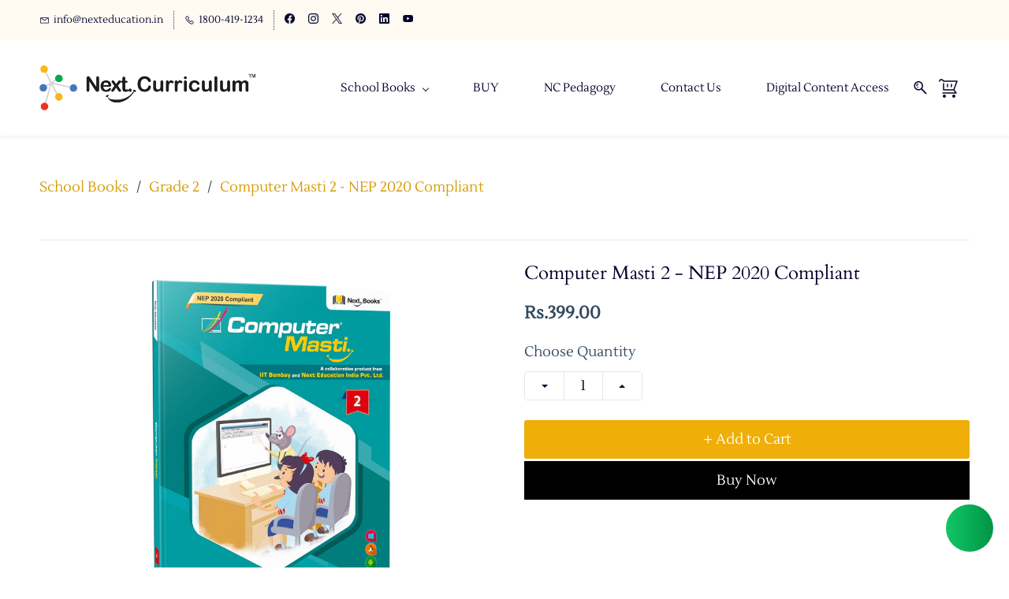

--- FILE ---
content_type: text/html;charset=UTF-8
request_url: https://nextbooks.nextcurriculum.in/products/computer-masti-2-nep-2020-compliant/1010810000000808676
body_size: 26693
content:
<!doctype html><html lang="en-US" dir="ltr" data-nojs><head><title>Computer Masti 2 - NEP 2020 Compliant</title><meta name="viewport" content="width=device-width, initial-scale=1.0, shrink-to-fit=no"><meta http-equiv="Content-Type" content="text/html; charset=utf-8"/><meta name="generator" content="Zoho Commerce, https://www.zoho.com/commerce"/><link rel="icon" href="/favicon.png"/><meta property="og:type" content="product"/><meta property="og:url" content="https://nextbooks.nextcurriculum.in/products/computer-masti-2-nep-2020-compliant/1010810000000808676"/><meta property="og:product:product_link" content="https://nextbooks.nextcurriculum.in/products/computer-masti-2-nep-2020-compliant/1010810000000808676"/><meta property="og:title" content="Computer Masti 2 - NEP 2020 Compliant"/><meta property="og:site_name" content="Next Curriculum"/><meta property="og:image" content="https://nextbooks.nextcurriculum.in/product-images/Computer+Masti+2-+Nep+2020+Compliant-1-.jpg/1010810000000807008/1100x1100"/><meta property="og:product:availability" content="instock"/><meta property="product:item_group_id" content="1010810000000808676"/><meta property="og:product:price:currency" content="INR"/><meta property="og:product:sale_price:currency" content="INR"/><meta property="og:product:sale_price:amount" content="399.0"/><meta property="og:product:price:amount" content="399.0"/><meta name="twitter:card" content="summary_large_image"/><meta name="twitter:url" content="https://nextbooks.nextcurriculum.in/products/computer-masti-2-nep-2020-compliant/1010810000000808676"/><meta name="twitter:title" content="Computer Masti 2 - NEP 2020 Compliant"/><meta name="twitter:image" content="https://nextbooks.nextcurriculum.in/product-images/Computer+Masti+2-+Nep+2020+Compliant-1-.jpg/1010810000000807008/1100x1100"/><meta name="twitter:description" content=""/><link href="https://ecommerce-stratus.zohostratus.in/IDC/css/zstore-core.css" rel="preload" type="text/css" as="style"><link href="https://ecommerce-stratus.zohostratus.in/IDC/css/zstore-core.css" rel="stylesheet" type="text/css"><link rel="preconnect" href="//img.zohostatic.com"><link rel="preconnect" href="//static.zohocdn.com"><link rel="preconnect" href="//https://cdn2.zohoecommerce.com"><link href="https://cdn2.zohoecommerce.com/template/93838bcb452d480cbe35c7fafe2494c2/stylesheets/style.css?v=1759748769901&storefront_domain=nextbooks.nextcurriculum.in" rel="preload" type="text/css" as="style"><link href="https://cdn2.zohoecommerce.com/template/93838bcb452d480cbe35c7fafe2494c2/stylesheets/style.css?v=1759748769901&storefront_domain=nextbooks.nextcurriculum.in" rel="stylesheet" type="text/css"><link href="https://cdn2.zohoecommerce.com/template/93838bcb452d480cbe35c7fafe2494c2/stylesheets/sub-style.css?v=1759748769901&storefront_domain=nextbooks.nextcurriculum.in" rel="preload" type="text/css" as="style"><link href="https://cdn2.zohoecommerce.com/template/93838bcb452d480cbe35c7fafe2494c2/stylesheets/sub-style.css?v=1759748769901&storefront_domain=nextbooks.nextcurriculum.in" rel="stylesheet" type="text/css"><link rel="preload" type="text/css" href="//webfonts.zoho.in/css?family=Lustria/Cardo:400,700/Source Sans Pro:100,300,400/Muli:100,300,400/Arvo/Arimo/Comfortaa/Lato:300,400&amp;display=swap" as="style"><link rel="stylesheet" type="text/css" href="//webfonts.zoho.in/css?family=Lustria/Cardo:400,700/Source Sans Pro:100,300,400/Muli:100,300,400/Arvo/Arimo/Comfortaa/Lato:300,400&amp;display=swap"><link href="https://cdn2.zohoecommerce.com/zs-customcss.css?v=1759748769901&storefront_domain=nextbooks.nextcurriculum.in" rel="preload" type="text/css" as="style"><link href="https://cdn2.zohoecommerce.com/zs-customcss.css?v=1759748769901&storefront_domain=nextbooks.nextcurriculum.in" rel="stylesheet" type="text/css"><script>window.is_portal_site="false";</script><script type="application/javascript">window.zs_view="product";</script><script type="text/javascript">window.zs_resource_id='30543000003224435';window.zs_product={"product_id":"1010810000000808676","name":"Computer Masti 2 - NEP 2020 Compliant","type":0,"handle":"computer-masti-2-nep-2020-compliant","url":"/products/computer-masti-2-nep-2020-compliant/1010810000000808676","quick_look_url":"/products/computer-masti-2-nep-2020-compliant/1010810000000808676?quick_look=true","category_name":"Grade 2","category_id":"1010810000000074001","brand":"Next Education","status":true,"description":"","short_description":"","has_variant_price":false,"has_variants":false,"is_out_of_stock":false,"label_price":399,"selling_price":399,"starts_with":399,"ends_with":399,"on_sale":true,"is_returnable":true,"is_stock_managed":true,"documents":[{"document_id":"1010810000000807008","name":"Computer Masti 2- Nep 2020 Compliant-1-.jpg","is_featured":false,"attachment_order":0,"alter_text":"Computer Masti 2 - NEP 2020 Compliant"},{"document_id":"1010810000000807010","name":"Computer Masti 2- Nep 2020 Compliant-2-.jpg","is_featured":false,"attachment_order":0,"alter_text":"Computer Masti 2 - NEP 2020 Compliant"},{"document_id":"1010810000000807012","name":"Computer Masti 2- Nep 2020 Compliant-3-.jpg","is_featured":false,"attachment_order":0,"alter_text":"Computer Masti 2 - NEP 2020 Compliant"},{"document_id":"1010810000000807014","name":"Computer Masti 2- Nep 2020 Compliant-4-.jpg","is_featured":false,"attachment_order":0,"alter_text":"Computer Masti 2 - NEP 2020 Compliant"},{"document_id":"1010810000000807016","name":"Computer Masti 2- Nep 2020 Compliant-5-.jpg","is_featured":false,"attachment_order":0,"alter_text":"Computer Masti 2 - NEP 2020 Compliant"},{"document_id":"1010810000000807018","name":"Computer Masti 2- Nep 2020 Compliant-6-.jpg","is_featured":false,"attachment_order":0,"alter_text":"Computer Masti 2 - NEP 2020 Compliant"},{"document_id":"1010810000001560765","name":"2.jpg","is_featured":false,"attachment_order":0,"alter_text":"Computer Masti 2 - NEP 2020 Compliant"},{"document_id":"1010810000001560767","name":"1.jpg","is_featured":false,"attachment_order":0,"alter_text":"Computer Masti 2 - NEP 2020 Compliant"}],"images":[{"id":"1010810000000807008","url":"/product-images/Computer+Masti+2-+Nep+2020+Compliant-1-.jpg/1010810000000807008","title":"Computer Masti 2 - NEP 2020 Compliant","alternate_text":"Computer Masti 2 - NEP 2020 Compliant","order":1,"is_featured":false,"is_placeholder_image":false},{"id":"1010810000000807010","url":"/product-images/Computer+Masti+2-+Nep+2020+Compliant-2-.jpg/1010810000000807010","title":"Computer Masti 2 - NEP 2020 Compliant","alternate_text":"Computer Masti 2 - NEP 2020 Compliant","order":2,"is_featured":false,"is_placeholder_image":false},{"id":"1010810000000807012","url":"/product-images/Computer+Masti+2-+Nep+2020+Compliant-3-.jpg/1010810000000807012","title":"Computer Masti 2 - NEP 2020 Compliant","alternate_text":"Computer Masti 2 - NEP 2020 Compliant","order":3,"is_featured":false,"is_placeholder_image":false},{"id":"1010810000000807014","url":"/product-images/Computer+Masti+2-+Nep+2020+Compliant-4-.jpg/1010810000000807014","title":"Computer Masti 2 - NEP 2020 Compliant","alternate_text":"Computer Masti 2 - NEP 2020 Compliant","order":4,"is_featured":false,"is_placeholder_image":false},{"id":"1010810000000807016","url":"/product-images/Computer+Masti+2-+Nep+2020+Compliant-5-.jpg/1010810000000807016","title":"Computer Masti 2 - NEP 2020 Compliant","alternate_text":"Computer Masti 2 - NEP 2020 Compliant","order":5,"is_featured":false,"is_placeholder_image":false},{"id":"1010810000000807018","url":"/product-images/Computer+Masti+2-+Nep+2020+Compliant-6-.jpg/1010810000000807018","title":"Computer Masti 2 - NEP 2020 Compliant","alternate_text":"Computer Masti 2 - NEP 2020 Compliant","order":6,"is_featured":false,"is_placeholder_image":false},{"id":"1010810000001560765","url":"/product-images/2.jpg/1010810000001560765","title":"Computer Masti 2 - NEP 2020 Compliant","alternate_text":"Computer Masti 2 - NEP 2020 Compliant","order":7,"is_featured":false,"is_placeholder_image":false},{"id":"1010810000001560767","url":"/product-images/1.jpg/1010810000001560767","title":"Computer Masti 2 - NEP 2020 Compliant","alternate_text":"Computer Masti 2 - NEP 2020 Compliant","order":8,"is_featured":false,"is_placeholder_image":false}],"attributes":[],"seo":{"description":"","keyword":"","title":"Computer Masti 2 - NEP 2020 Compliant"},"specification_group":[],"variants":[{"variant_id":"1010810000000808674","options":[],"stock_available":2932,"double_stock_available":2932,"is_out_of_stock":false,"is_returnable":false,"selling_price":399,"label_price":399,"sku":"B22T363","isbn":"9789390000000","mpn":"","upc":"","ean":"","price_brackets":[],"images":[{"id":"1010810000001560765","url":"/product-images/2.jpg/1010810000001560765","title":"Computer Masti 2 - NEP 2020 Compliant","alternate_text":"Computer Masti 2 - NEP 2020 Compliant","order":7,"is_featured":false,"is_placeholder_image":false},{"id":"1010810000001560767","url":"/product-images/1.jpg/1010810000001560767","title":"Computer Masti 2 - NEP 2020 Compliant","alternate_text":"Computer Masti 2 - NEP 2020 Compliant","order":8,"is_featured":false,"is_placeholder_image":false}],"is_available_for_purchase":true,"is_deliverable":true,"hide_add_to_cart":false,"show_add_to_quote":false,"hide_price":false,"product_type":"goods","hsn_or_sac":"49011010","is_taxable":true,"is_wishlisted":false,"minimum_order_quantity":"","maximum_order_quantity":"","return_period_in_days":0,"is_combo_product":false,"manufacturer":"","package_details":{"length":0,"width":0,"height":0,"weight":0,"weight_unit":"kg","dimension_unit":"cm"},"is_stock_managed":true}],"tags":[],"bread_crumbs":[{"name":"School Books","url":"/categories/products/1010810000000030024","is_selected":false},{"name":"Grade 2","url":"/categories/grade-2/1010810000000074001","is_selected":false},{"name":"Computer Masti 2 - NEP 2020 Compliant","url":"/products/computer-masti-2-nep-2020-compliant/1010810000000808676","is_selected":false}],"review_id":"30543000003224435","is_social_share_enabled":false,"is_product_custom_fields_enabled":false,"is_product_review_enabled":false,"is_product_price_brackets_available":false,"is_input_custom_field_available":false,"unit":"","is_available_for_purchase":true,"is_deliverable":true,"embed_js_url":"https://ecommerce-stratus.zohostratus.in/IDC/js/zstore-embed.js","embed_css_url":"https://ecommerce-stratus.zohostratus.in/IDC/css/zstore-embed.css","is_taxable":true,"is_wishlisted":false,"manufacturer":""};window.zs_resource_url='/products/computer-masti-2-nep-2020-compliant/1010810000000808676';window.zs_site_resource_id = "30543000000003020";</script><script src="https://cdn2.zohoecommerce.com/zs-lang_en_US.js?v=1759748769901&storefront_domain=nextbooks.nextcurriculum.in" defer></script><script src="https://ecommerce-stratus.zohostratus.in/IDC/js/zstore-core.js" defer></script><script src="https://cdn2.zohoecommerce.com/template/93838bcb452d480cbe35c7fafe2494c2/js/header.js?v=1759748769901&storefront_domain=nextbooks.nextcurriculum.in" defer></script><script src="https://cdn2.zohoecommerce.com/template/93838bcb452d480cbe35c7fafe2494c2/js/eventhandler.js?v=1759748769901&storefront_domain=nextbooks.nextcurriculum.in" defer></script><script src="https://cdn2.zohoecommerce.com/template/93838bcb452d480cbe35c7fafe2494c2/js/megamenu.js?v=1759748769901&storefront_domain=nextbooks.nextcurriculum.in" defer></script><script src="https://cdn2.zohoecommerce.com/template/93838bcb452d480cbe35c7fafe2494c2/js/language-list.js?v=1759748769901&storefront_domain=nextbooks.nextcurriculum.in" defer></script><script src="https://cdn2.zohoecommerce.com/template/93838bcb452d480cbe35c7fafe2494c2/js/custom.js?v=1759748769901&storefront_domain=nextbooks.nextcurriculum.in" defer></script><script src="https://cdn2.zohoecommerce.com/template/93838bcb452d480cbe35c7fafe2494c2/js/store.js?v=1759748769901&storefront_domain=nextbooks.nextcurriculum.in" defer></script><script src="https://cdn2.zohoecommerce.com/template/93838bcb452d480cbe35c7fafe2494c2/js/products-pagination.js?v=1759748769901&storefront_domain=nextbooks.nextcurriculum.in" defer></script><script>window.zs_data_center="India";</script><script>window.stand_alone_path="";</script><script>window.zs_rendering_mode="live";</script><script>window.is_social_share_enabled="false";</script><script src="https://ecommerce-stratus.zohostratus.in/IDC/js/browser_compatibility.js" defer></script><script type="application/ld+json" id="schemagenerator">[{"@context":"http:\/\/schema.org\/","@type":"Organization","url":"https:\/\/nextbooks.nextcurriculum.in","logo":"https:\/\/nextbooks.nextcurriculum.in\/images\/Next Curriculum.png","sameAs":["https:\/\/www.youtube.com\/c\/nexteducation","https:\/\/twitter.com\/NextEducationin","https:\/\/www.facebook.com\/NextEducationIndia\/?ref=ts","https:\/\/www.pinterest.com\/nexteducation\/","https:\/\/in.linkedin.com\/company\/nexteducation","https:\/\/www.instagram.com\/nexteducationindia\/"]},{"@context":"http:\/\/schema.org","@type":"BreadcrumbList","itemListElement":[{"@type":"ListItem","position":1,"item":{"@id":"https:\/\/nextbooks.nextcurriculum.in\/categories\/products\/1010810000000030024","name":"School Books"}},{"@type":"ListItem","position":2,"item":{"@id":"https:\/\/nextbooks.nextcurriculum.in\/categories\/grade-2\/1010810000000074001","name":"Grade 2"}},{"@type":"ListItem","position":3,"item":{"@id":"https:\/\/nextbooks.nextcurriculum.in\/products\/computer-masti-2-nep-2020-compliant\/1010810000000808676","name":"Computer Masti 2 - NEP 2020 Compliant"}}]},{"@context":"http:\/\/schema.org\/","@type":"Product","name":"Computer Masti 2 - NEP 2020 Compliant","additionalProperty":[{"@type":"PropertyValue","propertyID":"item_group_id","value":"1010810000000808676"}],"image":["https:\/\/nextbooks.nextcurriculum.in\/product-images\/2.jpg\/1010810000001560765\/1100x1100","https:\/\/nextbooks.nextcurriculum.in\/product-images\/1.jpg\/1010810000001560767\/1100x1100"],"productID":"1010810000000808674","description":"","sku":"B22T363","gtin13":"9789390000000","mpn":"","gtin12":"","brand":"Next Education","offers":{"@type":"Offer","price":399.0,"priceCurrency":"INR","availability":"InStock","url":"https:\/\/nextbooks.nextcurriculum.in\/products\/computer-masti-2-nep-2020-compliant\/1010810000000808676"}}]</script><!-- Google Tag Manager --><script>(function(w,d,s,l,i){w[l]=w[l]||[];w[l].push({'gtm.start':new Date().getTime(),event:'gtm.js'});var f=d.getElementsByTagName(s)[0],j=d.createElement(s),dl=l!='dataLayer'?'&l='+l:'';j.async=true;j.src='https://www.googletagmanager.com/gtm.js?id='+i+dl;f.parentNode.insertBefore(j,f);})(window,document,'script','dataLayer','GTM-NXMMKGP');</script><!-- End Google Tag Manager --><link rel="canonical" href="https://nextbooks.nextcurriculum.in/products/computer-masti-2-nep-2020-compliant/1010810000000808676"/><!-- On load Functions --><script>
	function handleFallBackForImage(elem) {
		elem.onerror = null;

		const fallbackSrc = elem.getAttribute('data-fallback');
		const fallBackResolution = elem.getAttribute('data-fallback-resolution');
		const pictureElem = elem.closest('picture');

		const originalImgSrc = elem.src;

		elem.src = fallbackSrc;
		if(fallBackResolution){
			elem.setAttribute('data-image-resolution', fallBackResolution);
		}
		// If srcset available change the url to fallback
		if (pictureElem) {
			const sources = pictureElem.querySelectorAll('source');
			sources.forEach(source => {
				const srcset = source.getAttribute('srcset');
				if (!srcset) return;

				const newSrcSet = srcset
					.split(',')
					.map(item => {
						const [path, size] = item.trim().split(' ');
						return `${fallbackSrc} ${size}`;
					})
					.join(', ');

				source.setAttribute('srcset', newSrcSet);
			});
		}
	}
	function validateBackgroundImage(elem) {
		const basePath = elem.getAttribute('data-bg');
		const fallback = elem.getAttribute('data-bg-fallback');
		if (!basePath) return;

		// Creating a new image with the same url to check if it is a valid url
		const img = new Image();
		img.src = basePath;
		img.onload = () => {
			// image is valid, do nothing
		};
		img.onerror = () => {
			// image is not valid, change the background url to fallback
			elem.style.backgroundImage = `url('${fallback}')`;
		};

	}
	document.addEventListener('DOMContentLoaded', () => {
		document.querySelectorAll('[data-fallback-init]').forEach(elem => {
			validateBackgroundImage(elem);
		});
	});
	
</script></head><body data-zs-home="true" data-zs-subsite="" data-zs-display-mode="default"><!-- Google Tag Manager (noscript) --><noscript><iframe src="https://www.googletagmanager.com/ns.html?id=GTM-NXMMKGP" height="0" width="0" style="display:none;visibility:hidden;"></iframe></noscript><!-- End Google Tag Manager (noscript) --><div data-headercontainer="zptheme-data-headercontainer" data-zs-mobile-headerstyle="01" class="zpheader-style-01 theme-pages-full-stretch theme-mobile-header-style-01"><div class="theme-header-topbar theme-hide-res-topbar-checkout " data-dark-part-applied="false" data-theme-topbar="zptheme-topbar"><div class="zpcontainer"><div data-topbarinfo-position="zptheme-topbarinfo-position"><div class="theme-topbar-contact-info theme-verticalheader-top-space" data-contact-info="zptheme-contact-info"><ul data-contact-info-inner="zptheme-contact-info-inner"><li class="theme-topbar-info"><a href="mailto:info@nexteducation.in"><span class="theme-topbar-info-icon" data-zs-contact-mail-icon><svg viewBox="0 0 512 513.5" xmlns="http://www.w3.org/2000/svg"><path d="M48 128h16 384 16v16 256 16h-16-384-16v-16-256-16z m69 32l139 92.5 139-92.5h-278z m-37 14v210h352v-210l-167 111.5-9 5.5-9-5.5z"/></svg></span><span class="theme-topbar-info-icon-text" data-zs-contact-mail-text>info@nexteducation.in</span></a></li><li class="theme-topbar-info"><a href="tel:1800-419-1234"><span class="theme-topbar-info-icon" data-zs-contact-phone-icon><svg viewBox="0 0 512 513.5" xmlns="http://www.w3.org/2000/svg"><path d="M138.5 48c8.376 0 16.6562 3.0244 23.5 8.5l1 0.5 0.5 0.5 64 66 1.5 1.5-0.5 0.5c14.1738 13.2119 13.9678 35.5322 0.5 49l-32 32c4.9189 11.2773 18.3291 40.0186 44.5 65 26.3584 25.1602 53.9316 39.4668 65.5 45l31.5-31.5 0.5-0.5c13.2793-13.2793 36.7207-13.2793 50 0l0.5 1 65 65c13.2793 13.2793 13.2793 36.2207 0 49.5l-49.5 49.5-0.5 0.5-0.5 0.5c-15.0107 12.8672-36.04 17.4863-55.5 11h-0.5c-37.5488-14.6934-113.509-48.0088-181.5-116-67.7266-67.7266-102.448-142.659-116-181.5-0.0352-0.0996 0.0342-0.4004 0-0.5-6.7031-18.4336-1.915-39.7383 13.5-54l-0.5-0.5 50-51.5 0.5-0.5 1-0.5c6.8438-5.4756 15.124-8.5 23.5-8.5z m0 32c-1.1719 0-2.3438 0.5752-3.5 1.5l-48.5 49.5-0.5 0.5-0.5 0.5c-5.6738 4.8633-7.4394 14.4932-5 21 12.1201 34.8467 45.1992 106.699 108.5 170 62.7842 62.7842 133.224 93.7607 169.5 108 9.3408 3.1133 17.1113 1.833 24.5-4.5l49-49c2.7207-2.7207 2.7207-1.7793 0-4.5l-65.5-65.5c-2.7207-2.7207-2.2793-2.7207-5 0l-40 40-7.5 7.5-10-4.5s-43.8311-18.5518-81-52.5l-3.5-3c-38.5947-36.8408-57-86-57-86l-3.5-10 7.5-7 40-40c1.9658-1.9658 0.874-3.6006 1-3.5l-0.5-0.5-1-1-64-65.5c-1.1563-0.9248-2.3281-1.5-3.5-1.5z"/></svg></span><span class="theme-topbar-info-icon-text" data-zs-contact-phone-text>1800-419-1234</span></a></li></ul></div>
</div><div class="theme-socialicon-parent " data-socialicon-parent="zptheme-socialicon-parent"><ul class="theme-scoialicon-inner-parent" data-socialicon-inner-parent="zptheme-socialicon-inner-parent"><li class="theme-socialicon-list"><a href="https://www.facebook.com/NextEducationIndia/?ref=ts" target="_blank" class="theme-facebook-container" data-zs-social-profile-link><svg class="zpsocialprofile" viewBox="0 0 64 64" xmlns="http://www.w3.org/2000/svg"><path d="M64,32.1989637 C64,14.4248705 49.6642636,0 32,0 C14.3357364,0 -8.52651283e-14,14.4248705 -8.52651283e-14,32.1989637 C-8.52651283e-14,48.2818653 11.6992791,61.6124352 27.0236869,64 L27.0236869,41.4839378 L18.8506694,41.4839378 L18.8506694,32.1989637 L27.0236869,32.1989637 L27.0236869,25.1025907 C27.0236869,17.0445596 31.76931,12.5678756 39.0854789,12.5678756 C42.5787848,12.5678756 46.2039135,13.2310881 46.2039135,13.2310881 L46.2039135,21.0901554 L42.1833162,21.0901554 C38.1956746,21.0901554 36.9433574,23.6103627 36.9433574,26.1305699 L36.9433574,32.1658031 L45.8414006,32.1658031 L44.4243048,41.4507772 L36.9433574,41.4507772 L36.9433574,63.9668394 C52.3007209,61.6124352 64,48.2818653 64,32.1989637 Z"></path></svg></a></li><li class="theme-socialicon-list"><a href="https://www.instagram.com/nexteducationindia/" target="_blank" class="theme-instagram-container" data-zs-social-profile-link><svg class="zpsocialprofile" viewBox="0 0 64 64" xmlns="http://www.w3.org/2000/svg"><path d="M18.7470755,0.221595251 C15.3422244,0.382299247 13.0166948,0.927668835 10.9845413,1.72394402 C8.8808805,2.5440464 7.09761014,3.64310557 5.32364538,5.42434073 C3.54758782,7.20661909 2.45687425,8.99304465 1.64301187,11.0988238 C0.855031083,13.1361614 0.321066295,15.4627981 0.170711099,18.8697484 C0.0214311023,22.2829708 -0.012802497,23.3716107 0.00383750267,32.0611721 C0.0204135023,40.7496967 0.0587623014,41.8403975 0.221527098,45.254631 C0.384285494,48.6585158 0.927619882,50.9830597 1.72388866,53.0162565 C2.54502785,55.1199428 3.64296062,56.9022276 5.42521338,58.6772547 C7.20645494,60.4522883 8.9939045,61.5419779 11.1006629,62.3569282 C13.1359204,63.1438722 15.46353,63.6799042 18.8694627,63.8291842 C22.2826082,63.9795458 23.3722466,64.0127042 32.0596384,63.9961282 C40.7511454,63.9795458 41.8408478,63.941165 45.2539933,63.7794178 C48.6588444,63.616653 50.9822875,63.0712898 53.0165275,62.2770946 C55.1201883,61.4538563 56.9034586,60.3579395 58.6774234,58.5756547 C60.4513945,56.7943876 61.5421081,55.0069188 62.3560345,52.9001285 C63.1440153,50.8648453 63.6800089,48.5372038 63.8282777,45.1333446 C63.9775577,41.7180679 64.0128665,40.6273351 63.9962265,31.9388169 C63.9796441,23.2492555 63.9402841,22.1606092 63.7785369,18.7484684 C63.6167897,15.3414861 63.0714329,13.0179854 62.2761753,10.9837454 C61.4540249,8.88005905 60.3571033,7.0987919 58.5758618,5.32274074 C56.7946202,3.54875038 55.0071771,2.4559312 52.9004123,1.64411682 C50.8641371,0.856129637 48.5375324,0.319048049 45.1316061,0.171822452 C41.7184606,0.0204496555 40.6288222,-0.0127087437 31.9383264,0.00387365592 C23.2499298,0.0204560555 22.160285,0.0577936547 18.7470755,0.221595251 M19.1203747,58.0696835 C16.0006051,57.9338499 14.3064996,57.4154436 13.1774308,56.9810372 C11.682346,56.4024772 10.6154853,55.7088452 9.49261809,54.5942852 C8.37184371,53.4755524 7.67612533,52.4117765 7.09241974,50.9198021 C6.65381495,49.7906885 6.12611576,48.0986182 5.97993337,44.9788358 C5.82129017,41.6060871 5.78502777,40.5941383 5.76945657,32.0497481 C5.75287417,23.5074443 5.78394617,22.4954955 5.93120377,19.1196428 C6.06491897,16.0019213 6.58648055,14.3057037 7.01983094,13.1776334 C7.59834613,11.6804686 8.28988531,10.6156558 9.40655089,9.49280784 C10.5252389,8.36992787 11.5889956,7.67628948 13.081994,7.0925775 C14.2100452,6.65191191 15.9021283,6.12831512 19.0208227,5.98007832 C22.3956194,5.82038552 23.4064738,5.78618392 31.9486944,5.76960153 C40.4929438,5.75298713 41.5048734,5.78307992 44.8807453,5.93134872 C47.9983644,6.06715032 49.6945564,6.58350231 50.8216028,7.0199951 C52.3176987,7.59852308 53.3845595,8.28801427 54.5064091,9.40674704 C55.628201,10.5254798 56.323913,11.5871694 56.9076186,13.0832846 C57.3482458,14.2082189 57.8718362,15.9023821 58.0190938,19.0201036 C58.1797594,22.3949387 58.2160858,23.4068555 58.231593,31.9491913 C58.2481754,40.4935879 58.2171034,41.5054983 58.0688346,44.8792902 C57.933033,47.9990726 57.4156442,49.6942725 56.9802074,50.8243973 C56.4016858,52.3184581 55.710089,53.3853316 54.5924123,54.5082116 C53.4747995,55.6269444 52.4110427,56.3246916 50.9169691,56.9084356 C49.7910044,57.348026 48.0968988,57.8726723 44.9802333,58.0209411 C41.6055006,58.1795587 40.5945822,58.2158467 32.0492576,58.2314179 C23.507037,58.2480131 22.4961826,58.2158659 19.1203747,58.0696835 M45.2073489,14.8946189 C45.2114717,17.0138765 46.9346204,18.729806 49.053846,18.7256663 C51.1740891,18.7215116 52.8900251,16.9993549 52.8869253,14.8800973 C52.8827483,12.7608398 51.1595931,11.043899 49.03935,11.0480387 C46.9191132,11.052187 45.2031773,12.7753614 45.2073489,14.8946189 M15.5693094,32.0310857 C15.5869347,41.1063495 22.957565,48.4469894 32.0305952,48.4293954 C41.1046942,48.4117446 48.4493852,41.0430983 48.4318231,31.9678665 C48.414134,22.8957323 41.0424926,15.5509133 31.967376,15.5685072 C22.8942818,15.5861645 15.5516836,22.9579403 15.5693094,32.0310857 M21.3328633,32.0196937 C21.3225058,26.1295435 26.0897377,21.344654 31.978768,21.3342528 C37.868867,21.3228812 42.6547101,26.0880651 42.6661227,31.9792585 C42.6775581,37.870452 37.9103198,42.6542983 32.0192032,42.6657427 C26.1301793,42.6771143 21.3442722,37.9108872 21.3328633,32.0196937"></path></svg></a></li><li class="theme-socialicon-list"><a href="https://twitter.com/NextEducationin" target="_blank" class="theme-twitter-container" data-zs-social-profile-link><svg xmlns="http://www.w3.org/2000/svg" width="24" height="24" viewBox="0 0 24 24"><path fill-rule="nonzero" d="M14.23 10.16 22.97 0H20.9l-7.59 8.82L7.24 0H.25l9.17 13.34L.25 24h2.07l8.02-9.32 6.4 9.32h6.99l-9.5-13.84Zm-2.84 3.3-.93-1.33L3.07 1.56h3.18l5.97 8.53.92 1.33 7.76 11.09h-3.18l-6.33-9.05Z"/></svg></a></li><li class="theme-socialicon-list"><a href="https://www.pinterest.com/nexteducation/" target="_blank" class="theme-pinterest-container" data-zs-social-profile-link><svg class="zpsocialprofile" viewBox="0 0 64 64" xmlns="http://www.w3.org/2000/svg"><path d="M0,31.9999808 C0,45.6613124 8.56263559,57.3253073 20.6133183,61.9146428 C20.3200192,59.4159559 20.007981,55.2959449 20.6799807,52.4053478 C21.2586684,49.9199473 24.4159918,36.570654 24.4159918,36.570654 C24.4159918,36.570654 23.4639794,34.664018 23.4639794,31.8400065 C23.4639794,27.4133332 26.0293287,24.1066339 29.2266649,24.1066339 C31.9466893,24.1066339 33.2586631,26.1466714 33.2586631,28.5919823 C33.2586631,31.3252931 31.5173007,35.4106673 30.6186643,39.1999776 C29.869327,42.3706642 32.2106508,44.9572871 35.3360254,44.9572871 C40.9973349,44.9572871 45.3519698,38.9866273 45.3519698,30.3679815 C45.3519698,22.7386729 39.869297,17.4079872 32.0426893,17.4079872 C22.9812916,17.4079872 17.661358,24.2053218 17.661358,31.2319811 C17.661358,33.9706679 18.7146695,36.9039658 20.0320193,38.5013283 C20.2906816,38.8186658 20.3306944,39.0933025 20.2533568,39.4160159 C20.010669,40.4240155 19.471994,42.5866257 19.3680068,43.0293007 C19.2266949,43.6106765 18.9066694,43.736014 18.3013321,43.4533134 C14.3226331,41.6026646 11.8373094,35.7866799 11.8373094,31.1146308 C11.8373094,21.0639728 19.1359941,11.8373017 32.8826505,11.8373017 C43.9333208,11.8373017 52.5226291,19.7119862 52.5226291,30.2346568 C52.5226291,41.2132887 45.6026449,50.0506609 35.9919739,50.0506609 C32.7626889,50.0506609 29.7306263,48.3706616 28.6906779,46.3892993 C28.6906779,46.3892993 27.0933154,52.4746214 26.7066276,53.9626207 C25.9546791,56.8532947 23.8693297,60.5119683 22.5760182,62.5893305 C25.5573161,63.5066293 28.7200155,64 31.9999885,64 C49.6719679,64 64,49.6719602 64,31.9999808 C64,14.3280014 49.6719679,7.10542736e-15 31.9999885,7.10542736e-15 C14.3280091,7.10542736e-15 0,14.3280014 0,31.9999808" style="fill:inherit;"></path></svg></a></li><li class="theme-socialicon-list"><a href="https://in.linkedin.com/company/nexteducation" target="_blank" class="theme-linkedin-container" data-zs-social-profile-link><svg class="zpsocialprofile" viewBox="0 0 64 64" xmlns="http://www.w3.org/2000/svg"><path d="M64 4.706v54.588A4.706 4.706 0 0 1 59.294 64H4.706A4.706 4.706 0 0 1 0 59.294V4.706A4.706 4.706 0 0 1 4.706 0h54.588A4.706 4.706 0 0 1 64 4.706zM18.824 24.47H9.412v30.117h9.412V24.471zm.847-10.353a5.421 5.421 0 0 0-5.384-5.46h-.17a5.459 5.459 0 0 0 0 10.918 5.421 5.421 0 0 0 5.554-5.289v-.17zm34.917 22.174c0-9.054-5.76-12.574-11.482-12.574a10.73 10.73 0 0 0-9.525 4.856h-.263v-4.103H24.47v30.117h9.411V38.57a6.25 6.25 0 0 1 5.647-6.738h.358c2.993 0 5.214 1.882 5.214 6.625v16.132h9.412l.075-18.296z"/></svg></a></li><li class="theme-socialicon-list"><a href="https://www.youtube.com/c/nexteducation" target="_blank" class="theme-youtube-container" data-zs-social-profile-link><svg class="zpsocialprofile" viewBox="0 0 64 64" xmlns="http://www.w3.org/2000/svg"><path d="M32.786 10l.106.001.392.002c1.94.009 6.896.05 11.873.237l.765.03c4.589.187 9.063.504 11.068 1.04 2.71.73 4.84 2.86 5.56 5.56 1.204 4.505 1.301 13.515 1.31 14.939v.382c-.009 1.424-.106 10.434-1.31 14.939a7.885 7.885 0 0 1-5.56 5.56c-4.455 1.19-21.107 1.3-24.098 1.309h-.923c-2.99-.01-19.635-.118-24.099-1.309a7.885 7.885 0 0 1-5.56-5.56c-.401-1.502-.68-3.504-.873-5.559l-.058-.65c-.314-3.688-.368-7.394-.377-8.552L1 32.124v-.194-.054l.002-.245c.009-1.158.063-4.864.377-8.552l.058-.65c.193-2.055.472-4.057.873-5.559a7.885 7.885 0 0 1 5.56-5.56c4.296-1.146 19.878-1.29 23.706-1.307L31.97 10h.105zM26.15 22.57v18.86L42.48 32l-16.33-9.43z"/></svg></a></li></ul></div>
<div class="theme-navigation-and-icons theme-search-minicart-responsive" data-search-cart-position-responsive="zptheme-search-cart-position-responsive"></div>
</div></div><div data-megamenu-content-container class="theme-header " data-header="zptheme-data-header" data-dark-part-applied="false" data-banner-base-header="theme-banner-base-header"><div class="zpcontainer"><span data-zs-mobile-header-responsive-goback class="theme-responsive-goback"><a href="javascript:;" onclick="history.go(-1);"><svg viewBox="0 0 24 24"><path fill="#3E4152" fillrule="evenodd" d="M20.25 11.25H5.555l6.977-6.976a.748.748 0 000-1.056.749.749 0 00-1.056 0L3.262 11.43A.745.745 0 003 12a.745.745 0 00.262.57l8.214 8.212a.75.75 0 001.056 0 .748.748 0 000-1.056L5.555 12.75H20.25a.75.75 0 000-1.5"></path></svg></a></span><div data-zs-branding class="theme-branding-info " data-theme-branding-info="zptheme-branding-info"><div data-zs-logo-container class="theme-logo-parent "><a href="/"><picture><img data-zs-logo src="/images/Next Curriculum.png" alt="Next Curriculum" style="height:57px;width:273.74px;"/></picture></a></div>
</div><div class="theme-navigation-and-icons"><div class="theme-menu-area" data-zp-nonresponsive-container="mymenu1"><div class="theme-menu " data-nav-menu-icon-width=20 data-nav-menu-icon-height=20 data-sub-menu-icon-height=20 data-sub-menu-icon-width=20 data-mega-menu-icon-width=20 data-mega-menu-icon-height=20 data-non-res-menu='zptheme-menu-non-res' data-zp-theme-menu="id: mymenu1 ;active: theme-menu-selected; maxitem:5;position: theme-sub-menu-position-change; orientation: horizontal; submenu: theme-sub-menu; moretext: More; nonresponsive-icon-el: theme-non-responsive-menu; responsive-icon-el: theme-responsive-menu; burger-close-icon: theme-close-icon; animate-open: theme-toggle-animate; animate-close: theme-toggle-animate-end;open-icon: theme-submenu-down-arrow; close-icon: theme-submenu-up-arrow; root-icon: theme-submenu-down-arrow; subtree-icon: theme-submenu-right-arrow;"><ul data-zs-menu-container><li><a href="/categories/products/1010810000000030024" target="_self"><span class="theme-menu-content "><span class="theme-menu-name" data-theme-menu-name="School Books">School Books</span></span><span class="theme-sub-li-menu theme-non-responsive-menu theme-submenu-down-arrow"></span><span class="theme-sub-li-menu theme-responsive-menu theme-submenu-down-arrow"></span></a><ul class="theme-sub-menu" data-zs-submenu-container style="display:none;"><li><a href="/categories/pp-1/1010810000000074019" target="_self"><span class="theme-menu-content "><span class="theme-menu-name" data-theme-menu-name="Pre-Primary - 1 & 2">Pre-Primary - 1 & 2</span></span></a></li><li><a href="/categories/preschool-books/1010810000000074023" target="_self"><span class="theme-menu-content "><span class="theme-menu-name" data-theme-menu-name="PreSchool Books">PreSchool Books</span></span></a></li><li><a href="/categories/preschool-books-activity-kits/1010810000001828525" target="_self"><span class="theme-menu-content "><span class="theme-menu-name" data-theme-menu-name="Preschool Books and Activity Kits">Preschool Books and Activity Kits</span></span></a></li><li><a href="/categories/grade-1/1010810000000030032" target="_self"><span class="theme-menu-content "><span class="theme-menu-name" data-theme-menu-name="Grade 1">Grade 1</span></span></a></li><li><a href="/categories/grade-2/1010810000000074001" target="_self"><span class="theme-menu-content "><span class="theme-menu-name" data-theme-menu-name="Grade 2">Grade 2</span></span></a></li><li><a href="/categories/grade-3/1010810000000074003" target="_self"><span class="theme-menu-content "><span class="theme-menu-name" data-theme-menu-name="Grade 3">Grade 3</span></span></a></li><li><a href="/categories/grade-4/1010810000000074005" target="_self"><span class="theme-menu-content "><span class="theme-menu-name" data-theme-menu-name="Grade 4">Grade 4</span></span></a></li><li><a href="/categories/grade-5/1010810000000074007" target="_self"><span class="theme-menu-content "><span class="theme-menu-name" data-theme-menu-name="Grade 5">Grade 5</span></span></a></li><li><a href="/categories/grade-6/1010810000000074009" target="_self"><span class="theme-menu-content "><span class="theme-menu-name" data-theme-menu-name="Grade 6">Grade 6</span></span></a></li><li><a href="/categories/grade-7/1010810000000074011" target="_self"><span class="theme-menu-content "><span class="theme-menu-name" data-theme-menu-name="Grade 7">Grade 7</span></span></a></li><li><a href="/categories/grade-8/1010810000000074013" target="_self"><span class="theme-menu-content "><span class="theme-menu-name" data-theme-menu-name="Grade 8">Grade 8</span></span></a></li><li><a href="/categories/grade-9/1010810000000074015" target="_self"><span class="theme-menu-content "><span class="theme-menu-name" data-theme-menu-name="Grade 9">Grade 9</span></span></a></li><li><a href="/categories/grade-10/1010810000000074017" target="_self"><span class="theme-menu-content "><span class="theme-menu-name" data-theme-menu-name="Grade 10">Grade 10</span></span></a></li></ul></li><li><a href="/collections/all-products/1010810000000015004" target="_self"><span class="theme-menu-content "><span class="theme-menu-name" data-theme-menu-name="BUY">BUY</span></span></a></li><li><a href="/next-curriculum" target="_self"><span class="theme-menu-content "><span class="theme-menu-name" data-theme-menu-name="NC Pedagogy">NC Pedagogy</span></span></a></li><li><a href="/contact" target="_self"><span class="theme-menu-content "><span class="theme-menu-name" data-theme-menu-name="Contact Us">Contact Us</span></span></a></li><li><a href="https://www.nextcurriculum.in/digital-content-access.html" target="_blank"><span class="theme-menu-content "><span class="theme-menu-name" data-theme-menu-name=" Digital Content Access "> Digital Content Access </span></span></a></li></ul><div data-zp-submenu-icon="mymenu1" style="display:none;"><span class="theme-sub-li-menu theme-non-responsive-menu"></span><span class="theme-sub-li-menu theme-responsive-menu theme-submenu-down-arrow"></span></div>
</div></div><div class="theme-search-cart-non-res" data-search-cart-position-non-responsive="zptheme-search-cart-position-non-responsive"><div class="theme-search-and-mini-cart-group " data-theme-search-cart-group="zptheme-search-cart-group"><div class="theme-search theme-search-and-mini-cart-group-item" data-zs-search-container><div class="theme-search-field-container" data-search="zptheme-search-container"><form method="get" action="/search-products"><input type="text" name="q" placeholder="Search" data-search-input="zptheme-search-input" maxlength="100" data-zs-search-input/><input type="submit" name="" class="theme-search-go" value="Go" data-zs-search=""/><div class="theme-search-loader-dots" data-theme-search-loader-dots><span></span></div>
</form></div><div class="theme-search-hide-overlay" data-theme-search-overlay="theme-search-overlay" style="display:none;"></div>
<span class="theme-search-icon" onclick="toggleSearch(this)" data-zs-search-icon><svg viewBox="0 9 17 18" xmlns="http://www.w3.org/2000/svg"><path d="M6.11998304,9 C9.49467136,9 12.2401638,11.7792946 12.2401638,15.1954945 C12.2401638,16.6310021 11.7542814,17.9528473 10.9418418,19.0044723 L16.7453489,24.8898164 C17.0883131,25.2377224 17.0843596,25.7977325 16.7364536,26.1406967 C16.5642797,26.3106962 16.3399198,26.3953006 16.11556,26.3953006 C15.8872467,26.3953006 15.6589333,26.3075334 15.485771,26.131999 L9.6721825,20.2361782 C8.6697783,20.9620366 7.44380495,21.3911866 6.11998304,21.3911866 C2.74529472,21.3911866 0,18.611892 0,15.1954945 C0,11.7792946 2.74529472,9 6.11998304,9 Z M6.11998304,19.8186909 C8.62787144,19.8186909 10.6678658,17.7446967 10.6678658,15.1954945 C10.6678658,12.6464899 8.62787144,10.5724956 6.11998304,10.5724956 C3.61248999,10.5724956 1.57229797,12.6464899 1.57229797,15.1954945 C1.57229797,17.7446967 3.61248999,19.8186909 6.11998304,19.8186909 Z M4.50063869,16.7758971 C4.64592899,16.6284323 4.85052144,16.5440256 5.05669529,16.5440256 C5.26306681,16.5440256 5.46548485,16.6284323 5.61294956,16.7758971 C5.75843753,16.921385 5.84284427,17.1238031 5.84284427,17.3301746 C5.84284427,17.5385228 5.75843753,17.7409409 5.61294956,17.8864289 C5.46548485,18.0338936 5.26306681,18.1163236 5.05669529,18.1163236 C4.85052144,18.1163236 4.64592899,18.0338936 4.50063869,17.8864289 C4.35515072,17.7409409 4.2705463,17.5385228 4.2705463,17.3301746 C4.2705463,17.1238031 4.35515072,16.921385 4.50063869,16.7758971 Z M3.05228224,15.2674477 C2.77810858,13.2116395 4.82640523,12.2782235 4.91377708,12.2394794 C5.25970635,12.0864798 5.66236803,12.2416538 5.81773969,12.5865947 C5.97311135,12.9315356 5.81912341,13.3381508 5.47517087,13.4956968 C5.42614775,13.518034 4.27865093,14.0561023 4.4158366,15.0855878 C4.46604576,15.4623542 4.20155812,15.8082835 3.8249894,15.8584926 C3.79415228,15.8626438 3.76351283,15.8646205 3.73326872,15.8646205 C3.39366501,15.8646205 3.09834025,15.6131793 3.05228224,15.2674477 Z" stroke="none" fill-rule="evenodd"></path></svg></span></div>
<a style="display:none;" class="theme-search theme-search-and-mini-cart-group-item" data-zs-view-wishlist data-show-wishlist-icon aria-label=Wishlist><span class="theme-search-icon theme-wishlist-icon"><svg xmlns="http://www.w3.org/2000/svg" id="Layer_2" viewBox="0 0 17.33 16"><g id="Icons"><path
 d="M8.67,16c-.27,0-.53-.08-.75-.23C3.97,13.09-.05,9.68,0,4.69.03,2.11,2.1,0,4.63,0c2,0,3.33,1.23,4.04,2.13.7-.9,2.03-2.13,4.04-2.13,2.53,0,4.6,2.11,4.63,4.69.05,4.99-3.97,8.4-7.92,11.08-.22.15-.48.23-.75.23ZM4.63,1.33c-1.8,0-3.28,1.51-3.29,3.37-.04,4.36,3.68,7.48,7.33,9.96,3.65-2.48,7.38-5.6,7.33-9.96-.02-1.86-1.5-3.37-3.29-3.37-2.25,0-3.43,2.28-3.44,2.3-.11.22-.34.37-.6.37h0c-.25,0-.48-.14-.59-.37-.01-.02-1.19-2.3-3.44-2.3Z"/></g></svg></span></a><div class="theme-mini-cart theme-search-and-mini-cart-group-item" data-zs-cart-iconcount-container data-zs-view-cart><span class="theme-minicart-icon theme-carticon-style-06" data-zs-cart-icon><svg width="24" height="24" viewBox="0 0 24 24" xmlns="http://www.w3.org/2000/svg"><g id="Artboard-Copy-71" stroke="none" stroke-width="1" fill="none" fill-rule="evenodd"><g id="Group" fill-rule="nonzero"><path d="M7 20a2 2 0 110 4 2 2 0 010-4zm12 0a2 2 0 110 4 2 2 0 010-4zM3 .25c1.366 0 2.626.698 3.354 1.831l.102.169H23a.75.75 0 01.733.908l-.028.098-3.862 10.618L22.6 17.55a.75.75 0 01-.494 1.193L22 18.75H5a.75.75 0 01-.102-1.493L5 17.25h15.5l-1.875-2.5H6a.75.75 0 01-.743-.648L5.25 14V6a.75.75 0 011.493-.102L6.75 6v7.25h11.724l3.455-9.5H6a.75.75 0 01-.617-.324l-.054-.09-.105-.212A2.486 2.486 0 003 1.75a1.25 1.25 0 00-1.244 1.122L1.75 3a.75.75 0 01-1.5 0A2.75 2.75 0 013 .25zm8 6a.75.75 0 01.743.648L11.75 7v3a.75.75 0 01-1.493.102L10.25 10V7a.75.75 0 01.75-.75zm5 0a.75.75 0 01.743.648L16.75 7v3a.75.75 0 01-1.493.102L15.25 10V7a.75.75 0 01.75-.75z" id="Combined-Shape"/></g></g></svg><span class="theme-mini-cart-count" data-zs-view-cart-count>0</span></span></div>
</div></div></div></div><div data-zs-responsive-menu-area class="theme-responsive-menu-area theme-navigation-and-icons zpcontainer theme-hide-burgericon-cart-mobile"><div class="theme-responsive-menu-container" data-zp-burger-clickable-area="mymenu1"><span class="theme-burger-icon" data-zp-theme-burger-icon="mymenu1"></span></div>
<div class="theme-responsive-menu theme-menu-area" data-zp-responsive-container="mymenu1"></div>
</div></div></div><div data-theme-content-container="theme-content-container" class="theme-content-area theme-pages-full-stretch"><div class="theme-content-container theme-product-details-style-07"><div class="theme-content-area-inner" data-zs-product-details-section-container><div class="theme-section theme-breadcrumb-container" data-zs-product-details-breadcrumb-section><div class="zpcontainer"><div class="theme-porduct-breadcrumb"><a href="/categories/products/1010810000000030024"> School Books </a><span>/</span><a href="/categories/grade-2/1010810000000074001"> Grade 2 </a><span>/</span><a href="/products/computer-masti-2-nep-2020-compliant/1010810000000808676"> Computer Masti 2 - NEP 2020 Compliant </a><span>/</span></div>
</div></div><div class="theme-section " data-zs-product-id="1010810000000808676" data-zs-product-details-primary-section><div class="zpcontainer "><div class="theme-product-detail-container" data-zs-product-primary-details><div class="theme-product-detail-column theme-product-detail-image-container"><div class="theme-product-detail-image" data-zs-product-img-container><div class="theme-product-detail-image-inner"><div class="theme-image-overlay" data-theme-image-overlay="theme-image-overlay-1010810000000808676"><div class="theme-image-loader"></div>
</div><picture><img alt="Computer Masti 2 - NEP 2020 Compliant" title="Computer Masti 2 - NEP 2020 Compliant" src="https://cdn2.zohoecommerce.com/product-images/Computer+Masti+2-+Nep+2020+Compliant-1-.jpg/1010810000000807008/600x600?storefront_domain=nextbooks.nextcurriculum.in" data-fallback="/product-images/Computer+Masti+2-+Nep+2020+Compliant-1-.jpg/1010810000000807008" onerror="handleFallBackForImage(this)" data-detail-image="theme-detail-image-1010810000000808676" data-lightbox-detailImage></picture></div>
</div><div class="theme-product-detail-thumbnail-container" data-lightbox-container="prod_images_grid_1010810000000808676" data-theme-thumbnail-container="theme-thumbnail-container-1010810000000808676" data-thumbnail-prod-id="1010810000000808676"><div class="theme-product-detail-thumbnail" onclick="showDetailImage(this)" data-thumbnail-active="1010810000000807008" data-thumbnail="1010810000000808676" data-zs-image-id="1010810000000807008" data-lightbox-thumbnail><picture><img alt="Computer Masti 2 - NEP 2020 Compliant" title="Computer Masti 2 - NEP 2020 Compliant" data-image-resolution="https://cdn2.zohoecommerce.com/product-images/Computer+Masti+2-+Nep+2020+Compliant-1-.jpg/1010810000000807008/600x600?storefront_domain=nextbooks.nextcurriculum.in" data-zs-thumbnail-image src="https://cdn2.zohoecommerce.com/product-images/Computer+Masti+2-+Nep+2020+Compliant-1-.jpg/1010810000000807008/300x300?storefront_domain=nextbooks.nextcurriculum.in" data-fallback-resolution="/product-images/Computer+Masti+2-+Nep+2020+Compliant-1-.jpg/1010810000000807008/600x600"></picture></div>
<div class="theme-product-detail-thumbnail" onclick="showDetailImage(this)" data-thumbnail-active="1010810000000807010" data-thumbnail="1010810000000808676" data-zs-image-id="1010810000000807010" data-lightbox-thumbnail><picture><img alt="Computer Masti 2 - NEP 2020 Compliant" title="Computer Masti 2 - NEP 2020 Compliant" data-image-resolution="https://cdn2.zohoecommerce.com/product-images/Computer+Masti+2-+Nep+2020+Compliant-2-.jpg/1010810000000807010/600x600?storefront_domain=nextbooks.nextcurriculum.in" data-zs-thumbnail-image src="https://cdn2.zohoecommerce.com/product-images/Computer+Masti+2-+Nep+2020+Compliant-2-.jpg/1010810000000807010/300x300?storefront_domain=nextbooks.nextcurriculum.in" data-fallback-resolution="/product-images/Computer+Masti+2-+Nep+2020+Compliant-2-.jpg/1010810000000807010/600x600"></picture></div>
<div class="theme-product-detail-thumbnail" onclick="showDetailImage(this)" data-thumbnail-active="1010810000000807012" data-thumbnail="1010810000000808676" data-zs-image-id="1010810000000807012" data-lightbox-thumbnail><picture><img alt="Computer Masti 2 - NEP 2020 Compliant" title="Computer Masti 2 - NEP 2020 Compliant" data-image-resolution="https://cdn2.zohoecommerce.com/product-images/Computer+Masti+2-+Nep+2020+Compliant-3-.jpg/1010810000000807012/600x600?storefront_domain=nextbooks.nextcurriculum.in" data-zs-thumbnail-image src="https://cdn2.zohoecommerce.com/product-images/Computer+Masti+2-+Nep+2020+Compliant-3-.jpg/1010810000000807012/300x300?storefront_domain=nextbooks.nextcurriculum.in" data-fallback-resolution="/product-images/Computer+Masti+2-+Nep+2020+Compliant-3-.jpg/1010810000000807012/600x600"></picture></div>
<div class="theme-product-detail-thumbnail" onclick="showDetailImage(this)" data-thumbnail-active="1010810000000807014" data-thumbnail="1010810000000808676" data-zs-image-id="1010810000000807014" data-lightbox-thumbnail><picture><img alt="Computer Masti 2 - NEP 2020 Compliant" title="Computer Masti 2 - NEP 2020 Compliant" data-image-resolution="https://cdn2.zohoecommerce.com/product-images/Computer+Masti+2-+Nep+2020+Compliant-4-.jpg/1010810000000807014/600x600?storefront_domain=nextbooks.nextcurriculum.in" data-zs-thumbnail-image src="https://cdn2.zohoecommerce.com/product-images/Computer+Masti+2-+Nep+2020+Compliant-4-.jpg/1010810000000807014/300x300?storefront_domain=nextbooks.nextcurriculum.in" data-fallback-resolution="/product-images/Computer+Masti+2-+Nep+2020+Compliant-4-.jpg/1010810000000807014/600x600"></picture></div>
<div class="theme-product-detail-thumbnail" onclick="showDetailImage(this)" data-thumbnail-active="1010810000000807016" data-thumbnail="1010810000000808676" data-zs-image-id="1010810000000807016" data-lightbox-thumbnail><picture><img alt="Computer Masti 2 - NEP 2020 Compliant" title="Computer Masti 2 - NEP 2020 Compliant" data-image-resolution="https://cdn2.zohoecommerce.com/product-images/Computer+Masti+2-+Nep+2020+Compliant-5-.jpg/1010810000000807016/600x600?storefront_domain=nextbooks.nextcurriculum.in" data-zs-thumbnail-image src="https://cdn2.zohoecommerce.com/product-images/Computer+Masti+2-+Nep+2020+Compliant-5-.jpg/1010810000000807016/300x300?storefront_domain=nextbooks.nextcurriculum.in" data-fallback-resolution="/product-images/Computer+Masti+2-+Nep+2020+Compliant-5-.jpg/1010810000000807016/600x600"></picture></div>
<div class="theme-product-detail-thumbnail" onclick="showDetailImage(this)" data-thumbnail-active="1010810000000807018" data-thumbnail="1010810000000808676" data-zs-image-id="1010810000000807018" data-lightbox-thumbnail><picture><img alt="Computer Masti 2 - NEP 2020 Compliant" title="Computer Masti 2 - NEP 2020 Compliant" data-image-resolution="https://cdn2.zohoecommerce.com/product-images/Computer+Masti+2-+Nep+2020+Compliant-6-.jpg/1010810000000807018/600x600?storefront_domain=nextbooks.nextcurriculum.in" data-zs-thumbnail-image src="https://cdn2.zohoecommerce.com/product-images/Computer+Masti+2-+Nep+2020+Compliant-6-.jpg/1010810000000807018/300x300?storefront_domain=nextbooks.nextcurriculum.in" data-fallback-resolution="/product-images/Computer+Masti+2-+Nep+2020+Compliant-6-.jpg/1010810000000807018/600x600"></picture></div>
<div class="theme-product-detail-thumbnail" onclick="showDetailImage(this)" data-thumbnail-active="1010810000001560765" data-thumbnail="1010810000000808676" data-zs-image-id="1010810000001560765" data-lightbox-thumbnail><picture><img alt="Computer Masti 2 - NEP 2020 Compliant" title="Computer Masti 2 - NEP 2020 Compliant" data-image-resolution="https://cdn2.zohoecommerce.com/product-images/2.jpg/1010810000001560765/600x600?storefront_domain=nextbooks.nextcurriculum.in" data-zs-thumbnail-image src="https://cdn2.zohoecommerce.com/product-images/2.jpg/1010810000001560765/300x300?storefront_domain=nextbooks.nextcurriculum.in" data-fallback-resolution="/product-images/2.jpg/1010810000001560765/600x600"></picture></div>
<div class="theme-product-detail-thumbnail" onclick="showDetailImage(this)" data-thumbnail-active="1010810000001560767" data-thumbnail="1010810000000808676" data-zs-image-id="1010810000001560767" data-lightbox-thumbnail><picture><img alt="Computer Masti 2 - NEP 2020 Compliant" title="Computer Masti 2 - NEP 2020 Compliant" data-image-resolution="https://cdn2.zohoecommerce.com/product-images/1.jpg/1010810000001560767/600x600?storefront_domain=nextbooks.nextcurriculum.in" data-zs-thumbnail-image src="https://cdn2.zohoecommerce.com/product-images/1.jpg/1010810000001560767/300x300?storefront_domain=nextbooks.nextcurriculum.in" data-fallback-resolution="/product-images/1.jpg/1010810000001560767/600x600"></picture></div>
</div></div><div class="theme-product-detail-column theme-product-detail-varients-container"><div class="theme-product-name"><div class="name-container"><h1 data-zs-product-name>Computer Masti 2 - NEP 2020 Compliant</h1><button class="wishlist-selection-container" aria-label="Add to Wishlist" data-zs-wishlist-element data-zs-wishlisted="false" onclick="addToWishlistFromList('1010810000000808674', this)" data-zs-wishlist-variant-id="1010810000000808674"><svg xmlns="http://www.w3.org/2000/svg" width="32" height="32" viewBox="0 0 32 32" fill="white"><rect width="32" height="32" rx="16" fill="white"/><path
 d="M20.0381 8.66711C17.3333 8.66711 16 11.3336 16 11.3336C16 11.3336 14.6667 8.66711 11.9619 8.66711C9.76367 8.66711 8.02292 10.5062 8.00043 12.7007C7.9546 17.2558 11.614 20.4952 15.625 23.2176C15.7356 23.2928 15.8663 23.3331 16 23.3331C16.1337 23.3331 16.2644 23.2928 16.375 23.2176C20.3856 20.4952 24.045 17.2558 23.9996 12.7007C23.9771 10.5062 22.2363 8.66711 20.0381 8.66711Z" stroke="#FF3232" stroke-width="1.33326" stroke-linecap="round" stroke-linejoin="round"/></svg></button></div>
</div><div data-zs-pricing-container><div class="theme-product-detail-price-area" data-zs-pricings data-zs-variant-id="1010810000000808674"><span class="theme-product-price" data-zs-selling-price="399.0"> Rs.399.00 </span></div>
</div><div data-zs-pricelist class="theme-prod-pricelist-outter"></div><div class="theme-product-stock-availability-details" data-zs-product-outofstock></div>
<div class="theme-product-varients-row" data-nostock-cart-add="theme-nostock-cart-add"><div class="theme-product-variant theme-product-quantity-cart-container"><div class="theme-product-variant-label" data-zs-quantity-label> Choose Quantity </div>
<div class="theme-product-varient-quantity"><div class="theme-product-quantity-spinner" data-zs-quantity-container><input class="theme-quantity-decrease" onclick="decreaseCount(this)" type="button"><input name="qty" title="quantity" type="text" maxlength="999" onkeypress='return productQuantity(event);' value="1" data-quantity="1010810000000808676" data-theme-quantity data-zs-quantity><input class="theme-quantity-increase" onclick="increaseCount(this)" type="button"></div>
<div data-theme-error="theme-error-message-1010810000000808676" style="display:none;"></div>
<div class="theme-cart-button zpbutton zpbutton-type-primary zpbutton-size-lg zpbutton-full-width" data-zs-add-to-cart data-zs-product-variant-id="1010810000000808674"><span data-theme-cart-button-text="theme-cart-button-text">+ Add to Cart</span><span class="theme-cart-button-loading-container" data-theme-cart-button-loading="theme-cart-button-loading" style="display:none;"> Loading… <div class="theme-cart-button-loading-dots"><span></span><span></span><span></span></div>
</span></div></div></div></div><div class="theme-product-varients-row" style="width:100%;"></div>
</div></div></div></div><div class="theme-section theme-product-details-page" data-zs-product-details-recommended-section><div class="zpcontainer"><div class="zprow"><div class="zpcol-md-12 zpcol-sm-12"><div class="theme-product-ratio" data-zs-recommended-products></div>
</div></div><div class="zprow"><div class="zpcol-md-12 zpcol-sm-12"><div class="theme-product-ratio" data-zs-upsell-products></div>
</div></div></div></div></div></div></div><div class="theme-footer-area zpdark-section zpdark-section-bg theme-pages-full-stretch "><div data-footer-type='site_footer'><div class="zpcontent-container footer-container "><div data-element-id="elm_PCujWma1RauJitJ_BKctew" data-element-type="section" class="zpsection zpdefault-section zpdefault-section-bg " style="background-color:rgba(11, 35, 45, 1);background-image:unset;"><style type="text/css"> [data-element-id="elm_PCujWma1RauJitJ_BKctew"].zpsection{ border-radius:1px; } </style><div class="zpcontainer"><div data-element-id="elm_ekG-8kMCAGJyysrcEATLfw" data-element-type="row" class="zprow zpalign-items-flex-start zpjustify-content-flex-start zpdefault-section zpdefault-section-bg "><style type="text/css"> [data-element-id="elm_ekG-8kMCAGJyysrcEATLfw"].zprow{ border-radius:1px; } </style><div data-element-id="elm_tqtkHAPcItzSeaNxmI0UOg" data-element-type="column" class="zpelem-col zpcol-12 zpcol-md-12 zpcol-sm-12 zpalign-self- zpdefault-section zpdefault-section-bg "><style type="text/css"> [data-element-id="elm_tqtkHAPcItzSeaNxmI0UOg"].zpelem-col{ border-radius:1px; } </style><div data-element-id="elm_Bvp-kqRNm9wSztEVhz1IKw" data-element-type="image" class="zpelement zpelem-image "><style> @media (min-width: 992px) { [data-element-id="elm_Bvp-kqRNm9wSztEVhz1IKw"] .zpimage-container figure img { width: 238px !important ; height: 60px !important ; } } @media (max-width: 991px) and (min-width: 768px) { [data-element-id="elm_Bvp-kqRNm9wSztEVhz1IKw"] .zpimage-container figure img { width:238px ; height:60px ; } } @media (max-width: 767px) { [data-element-id="elm_Bvp-kqRNm9wSztEVhz1IKw"] .zpimage-container figure img { width:238px ; height:60px ; } } [data-element-id="elm_Bvp-kqRNm9wSztEVhz1IKw"].zpelem-image { border-radius:1px; margin-block-start:-38px; } </style><div data-caption-color="" data-size-tablet="" data-size-mobile="" data-align="left" data-tablet-image-separate="false" data-mobile-image-separate="false" class="zpimage-container zpimage-align-left zpimage-tablet-align-left zpimage-mobile-align-left zpimage-size-original zpimage-tablet-fallback-original zpimage-mobile-fallback-original "><figure role="none" class="zpimage-data-ref"><a class="zpimage-anchor" href="https://www.nexteducation.in/" target="" rel=""><picture><img class="zpimage zpimage-style-none zpimage-space-none " src='https://in.zohocommercecdn.com/footer_logo.png?storefront_domain=nextbooks.nextcurriculum.in' width="238" height="60" loading="lazy" size="original" alt=""/></picture></a></figure></div>
</div></div></div><div data-element-id="elm_EbAWxPDG5EI_l0ioHqTTjA" data-element-type="row" class="zprow zpalign-items-flex-start zpjustify-content-flex-start zpdefault-section zpdefault-section-bg "><style type="text/css"> [data-element-id="elm_EbAWxPDG5EI_l0ioHqTTjA"].zprow{ border-radius:1px; } </style><div data-element-id="elm_Glmh4d4XySyEC89XihKJNg" data-element-type="column" class="zpelem-col zpcol-12 zpcol-md-3 zpcol-sm-6 zpalign-self- zpdefault-section zpdefault-section-bg "><style type="text/css"> [data-element-id="elm_Glmh4d4XySyEC89XihKJNg"].zpelem-col{ border-radius:1px; } </style><div data-element-id="elm_01Kjx77gBiV11bIAGz_NzQ" data-element-type="heading" class="zpelement zpelem-heading "><style> [data-element-id="elm_01Kjx77gBiV11bIAGz_NzQ"].zpelem-heading { border-radius:1px; } </style><h2
 class="zpheading zpheading-style-none zpheading-align-left " data-editor="true"><span style="color:inherit;font-size:14px;font-family:Cardo;text-decoration-line:underline;">Get To Know U<span style="font-size:16px;">s</span></span><br/></h2></div>
<div data-element-id="elm_aaXvDtM665eNcdS6LrU66w" data-element-type="button" class="zpelement zpelem-button "><style> [data-element-id="elm_aaXvDtM665eNcdS6LrU66w"].zpelem-button{ border-radius:1px; margin-block-start:-1px; } </style><div class="zpbutton-container zpbutton-align-left"><style type="text/css"></style><a role="button" class="zpbutton-wrapper zpbutton zpbutton-type-link zpbutton-size-sm " href="https://www.nexteducation.in/about-us"><span class="zpbutton-content">About US</span></a></div>
</div><div data-element-id="elm_OXDy0gglj1vzyRTabI9hog" data-element-type="button" class="zpelement zpelem-button "><style> [data-element-id="elm_OXDy0gglj1vzyRTabI9hog"].zpelem-button{ border-radius:1px; margin-block-start:-4px; } </style><div class="zpbutton-container zpbutton-align-left"><style type="text/css"></style><a role="button" class="zpbutton-wrapper zpbutton zpbutton-type-link zpbutton-size-sm " href="https://www.nexteducation.in/career" target="_blank" rel="nofollow noreferrer noopener"><span class="zpbutton-content">Careers</span></a></div>
</div><div data-element-id="elm_y4mEODrWc2RfbEnuCT1N3w" data-element-type="button" class="zpelement zpelem-button "><style> [data-element-id="elm_y4mEODrWc2RfbEnuCT1N3w"].zpelem-button{ border-radius:1px; margin-block-start:-6px; } </style><div class="zpbutton-container zpbutton-align-left"><style type="text/css"></style><a role="button" class="zpbutton-wrapper zpbutton zpbutton-type-link zpbutton-size-sm " href="https://www.nexteducation.in/news-media" target="_blank" rel="nofollow noreferrer noopener"><span class="zpbutton-content">News &amp; Media</span></a></div>
</div><div data-element-id="elm_2kzgueGxkWlh_J3N1abasg" data-element-type="button" class="zpelement zpelem-button "><style> [data-element-id="elm_2kzgueGxkWlh_J3N1abasg"].zpelem-button{ border-radius:1px; margin-block-start:-5px; } </style><div class="zpbutton-container zpbutton-align-left"><style type="text/css"></style><a role="button" class="zpbutton-wrapper zpbutton zpbutton-type-link zpbutton-size-sm " href="/terms"><span class="zpbutton-content">Buying Guides</span></a></div>
</div><div data-element-id="elm_SSpr6FmNChg0tngz3JLNeA" data-element-type="image" class="zpelement zpelem-image "><style> @media (min-width: 992px) { [data-element-id="elm_SSpr6FmNChg0tngz3JLNeA"] .zpimage-container figure img { width: 83.65px !important ; height: 73px !important ; } } @media (max-width: 991px) and (min-width: 768px) { [data-element-id="elm_SSpr6FmNChg0tngz3JLNeA"] .zpimage-container figure img { width:83.65px !important ; height:73px !important ; } } @media (max-width: 767px) { [data-element-id="elm_SSpr6FmNChg0tngz3JLNeA"] .zpimage-container figure img { width:83.65px !important ; height:73px !important ; } } [data-element-id="elm_SSpr6FmNChg0tngz3JLNeA"].zpelem-image { border-radius:1px; } </style><div data-caption-color="" data-size-tablet="" data-size-mobile="" data-align="left" data-tablet-image-separate="false" data-mobile-image-separate="false" class="zpimage-container zpimage-align-left zpimage-tablet-align-left zpimage-mobile-align-left zpimage-size-custom zpimage-tablet-fallback-custom zpimage-mobile-fallback-custom "><figure role="none" class="zpimage-data-ref"><a class="zpimage-anchor"><picture><img class="zpimage zpimage-style-none zpimage-space-none " src='https://in.zohocommercecdn.com/cover-trustseal.webp?storefront_domain=nextbooks.nextcurriculum.in' width="83.65" height="73" loading="lazy" size="custom" alt=""/></picture></a></figure></div>
</div></div><div data-element-id="elm_w9JW1hEz7inCAvrTdtldOw" data-element-type="column" class="zpelem-col zpcol-12 zpcol-md-3 zpcol-sm-6 zpalign-self- zpdefault-section zpdefault-section-bg "><style type="text/css"> [data-element-id="elm_w9JW1hEz7inCAvrTdtldOw"].zpelem-col{ border-radius:1px; } </style><div data-element-id="elm_yBPNFkgnZd_AaF7o71R7fQ" data-element-type="heading" class="zpelement zpelem-heading "><style> [data-element-id="elm_yBPNFkgnZd_AaF7o71R7fQ"].zpelem-heading { border-radius:1px; } </style><h2
 class="zpheading zpheading-style-none zpheading-align-left " data-editor="true"><span style="color:inherit;font-size:14px;"><span style="text-decoration-line:underline;">Collaborate with Us</span></span><br/></h2></div>
<div data-element-id="elm_TwIyBUIQiN980imD-CPyJA" data-element-type="button" class="zpelement zpelem-button "><style> [data-element-id="elm_TwIyBUIQiN980imD-CPyJA"].zpelem-button{ border-radius:1px; margin-block-start:0px; } </style><div class="zpbutton-container zpbutton-align-left"><style type="text/css"></style><a role="button" class="zpbutton-wrapper zpbutton zpbutton-type-link zpbutton-size-sm " href="/contact-us"><span class="zpbutton-content">Bulk Purchases</span></a></div>
</div><div data-element-id="elm_DuBGHO5YvHk9_gpFqfjmwQ" data-element-type="button" class="zpelement zpelem-button "><style> [data-element-id="elm_DuBGHO5YvHk9_gpFqfjmwQ"].zpelem-button{ border-radius:1px; margin-block-start:-2px; } </style><div class="zpbutton-container zpbutton-align-left"><style type="text/css"></style><a role="button" class="zpbutton-wrapper zpbutton zpbutton-type-link zpbutton-size-sm " href="/contact-us"><span class="zpbutton-content">Partnerships</span></a></div>
</div><div data-element-id="elm_p3qL7HWlAAvv6AKoPUYtOw" data-element-type="button" class="zpelement zpelem-button "><style> [data-element-id="elm_p3qL7HWlAAvv6AKoPUYtOw"].zpelem-button{ border-radius:1px; margin-block-start:-3px; } </style><div class="zpbutton-container zpbutton-align-left"><style type="text/css"></style><a role="button" class="zpbutton-wrapper zpbutton zpbutton-type-link zpbutton-size-sm " href="/contact-us"><span class="zpbutton-content">Affiliate program</span></a></div>
</div></div><div data-element-id="elm_3GancKqFKzo2720l1bF0qQ" data-element-type="column" class="zpelem-col zpcol-12 zpcol-md-3 zpcol-sm-6 zpalign-self- zpdefault-section zpdefault-section-bg "><style type="text/css"> [data-element-id="elm_3GancKqFKzo2720l1bF0qQ"].zpelem-col{ border-radius:1px; } </style><div data-element-id="elm_R8Fzny-MG0VYH-3VsFTAOg" data-element-type="heading" class="zpelement zpelem-heading "><style> [data-element-id="elm_R8Fzny-MG0VYH-3VsFTAOg"].zpelem-heading { border-radius:1px; } </style><h2
 class="zpheading zpheading-style-none zpheading-align-left " data-editor="true"><span style="color:inherit;font-size:14px;"><span style="text-decoration-line:underline;">Help &amp; Support</span></span><br/></h2></div>
<div data-element-id="elm_9THjpHDF--jwg2lafWeBTw" data-element-type="button" class="zpelement zpelem-button "><style> [data-element-id="elm_9THjpHDF--jwg2lafWeBTw"].zpelem-button{ border-radius:1px; margin-block-start:1px; } </style><div class="zpbutton-container zpbutton-align-left"><style type="text/css"></style><a role="button" class="zpbutton-wrapper zpbutton zpbutton-type-link zpbutton-size-sm " href="/terms"><span class="zpbutton-content">Buying Guides</span></a></div>
</div><div data-element-id="elm_ZBSOPhNkH7j4EWFHUtHf3A" data-element-type="button" class="zpelement zpelem-button "><style> [data-element-id="elm_ZBSOPhNkH7j4EWFHUtHf3A"].zpelem-button{ border-radius:1px; margin-block-start:-5px; } </style><div class="zpbutton-container zpbutton-align-left"><style type="text/css"></style><a role="button" class="zpbutton-wrapper zpbutton zpbutton-type-link zpbutton-size-sm " href="/terms"><span class="zpbutton-content">Shipping and Delivery</span></a></div>
</div><div data-element-id="elm_Y4orWEgjuZe79yw3JAae5g" data-element-type="button" class="zpelement zpelem-button "><style> [data-element-id="elm_Y4orWEgjuZe79yw3JAae5g"].zpelem-button{ border-radius:1px; margin-block-start:-5px; } </style><div class="zpbutton-container zpbutton-align-left"><style type="text/css"></style><a role="button" class="zpbutton-wrapper zpbutton zpbutton-type-link zpbutton-size-sm " href="/terms"><span class="zpbutton-content">Cancellation and Refunds</span></a></div>
</div><div data-element-id="elm_jLBFxgbTSBJC9ZUjSVVBKw" data-element-type="button" class="zpelement zpelem-button "><style> [data-element-id="elm_jLBFxgbTSBJC9ZUjSVVBKw"].zpelem-button{ border-radius:1px; margin-block-start:-6px; } </style><div class="zpbutton-container zpbutton-align-left"><style type="text/css"></style><a role="button" class="zpbutton-wrapper zpbutton zpbutton-type-link zpbutton-size-sm " href="/terms"><span class="zpbutton-content">Replacement and Returns</span></a></div>
</div><div data-element-id="elm_l57vGdm_3UrGZs0GGTJZWA" data-element-type="button" class="zpelement zpelem-button "><style> [data-element-id="elm_l57vGdm_3UrGZs0GGTJZWA"].zpelem-button{ border-radius:1px; margin-block-start:-7px; } </style><div class="zpbutton-container zpbutton-align-left"><style type="text/css"></style><a role="button" class="zpbutton-wrapper zpbutton zpbutton-type-link zpbutton-size-sm " href="/"><span class="zpbutton-content">Sitemap</span></a></div>
</div><div data-element-id="elm_qvHSOtRZWGuUONVJ3ADG4Q" data-element-type="button" class="zpelement zpelem-button "><style> [data-element-id="elm_qvHSOtRZWGuUONVJ3ADG4Q"].zpelem-button{ border-radius:1px; margin-block-start:-6px; } </style><div class="zpbutton-container zpbutton-align-left"><style type="text/css"></style><a role="button" class="zpbutton-wrapper zpbutton zpbutton-type-link zpbutton-size-sm " href="/"><span class="zpbutton-content">FAQs</span></a></div>
</div><div data-element-id="elm_h2Vu4XomAnk51EX43OHMgQ" data-element-type="button" class="zpelement zpelem-button "><style> [data-element-id="elm_h2Vu4XomAnk51EX43OHMgQ"].zpelem-button{ border-radius:1px; margin-block-start:-5px; } </style><div class="zpbutton-container zpbutton-align-left"><style type="text/css"></style><a role="button" class="zpbutton-wrapper zpbutton zpbutton-type-link zpbutton-size-sm " href="/terms"><span class="zpbutton-content">Disclaimer</span></a></div>
</div><div data-element-id="elm_tQF_aQQEBZdkmnxGH99Jxw" data-element-type="button" class="zpelement zpelem-button "><style> [data-element-id="elm_tQF_aQQEBZdkmnxGH99Jxw"].zpelem-button{ border-radius:1px; margin-block-start:-5px; } </style><div class="zpbutton-container zpbutton-align-left"><style type="text/css"></style><a role="button" class="zpbutton-wrapper zpbutton zpbutton-type-link zpbutton-size-sm " href="https://nextbooks.nextcurriculum.in/"><span class="zpbutton-content">OLD WEBSITE</span></a></div>
</div></div><div data-element-id="elm_oF6i-xi7vyM0454wMeAYMg" data-element-type="column" class="zpelem-col zpcol-12 zpcol-md-3 zpcol-sm-6 zpalign-self- zpdefault-section zpdefault-section-bg "><style type="text/css"> [data-element-id="elm_oF6i-xi7vyM0454wMeAYMg"].zpelem-col{ border-radius:1px; } </style><div data-element-id="elm_c9LnxJGEkXvEMLviFHRUXA" data-element-type="heading" class="zpelement zpelem-heading "><style> [data-element-id="elm_c9LnxJGEkXvEMLviFHRUXA"].zpelem-heading { border-radius:1px; } </style><h2
 class="zpheading zpheading-style-none zpheading-align-left " data-editor="true"><span style="color:inherit;font-size:14px;"><span style="text-decoration-line:underline;">Keep in touch</span></span><br/></h2></div>
<div data-element-id="elm_h7U8UPR8lqCafo8qosHz9w" data-element-type="iconHeading" class="zpelement zpelem-iconheading "><style type="text/css"> [data-element-id="elm_h7U8UPR8lqCafo8qosHz9w"].zpelem-iconheading h6.zpicon-heading{ color:rgba(255,255,255,0.5) ; } [data-element-id="elm_h7U8UPR8lqCafo8qosHz9w"].zpelem-iconheading{ border-radius:1px; margin-block-start:3px; } </style><div class="zpicon-container zpicon-align-left "><style>[data-element-id="elm_h7U8UPR8lqCafo8qosHz9w"] .zpicon-common svg{ fill:rgba(255,255,255,0.5) !important } [data-element-id="elm_h7U8UPR8lqCafo8qosHz9w"] .zpicon-common{ border-color:rgba(255,255,255,0.5) !important }</style><span class="zpicon zpicon-common zpicon-size-md zpicon-style-circle " style="height:37px;width:37px;"><svg viewBox="0 0 1792 1792" height="1792" width="1792" xmlns="http://www.w3.org/2000/svg"><path d="M1664 1504V736q-32 36-69 66-268 206-426 338-51 43-83 67t-86.5 48.5T897 1280h-2q-48 0-102.5-24.5T706 1207t-83-67q-158-132-426-338-37-30-69-66v768q0 13 9.5 22.5t22.5 9.5h1472q13 0 22.5-9.5t9.5-22.5zm0-1051v-24.5l-.5-13-3-12.5-5.5-9-9-7.5-14-2.5H160q-13 0-22.5 9.5T128 416q0 168 147 284 193 152 401 317 6 5 35 29.5t46 37.5 44.5 31.5T852 1143t43 9h2q20 0 43-9t50.5-27.5 44.5-31.5 46-37.5 35-29.5q208-165 401-317 54-43 100.5-115.5T1664 453zm128-37v1088q0 66-47 113t-113 47H160q-66 0-113-47T0 1504V416q0-66 47-113t113-47h1472q66 0 113 47t47 113z"></path></svg></span><h6 class="zpicon-heading " data-editor="true"><a href="mailto:info@nexteducation.in" style="color:rgb(206, 232, 243);">info@nexteducation.in</a><span style="color:inherit;"><br/></span></h6></div>
</div><div data-element-id="elm_sYZsasK48FT3t4kk97FhSw" data-element-type="text" class="zpelement zpelem-text "><style> [data-element-id="elm_sYZsasK48FT3t4kk97FhSw"].zpelem-text{ border-radius:1px; margin-block-start:2px; } </style><div class="zptext zptext-align-left " data-editor="true"><p><span style="font-size:12px;"><span style="color:rgba(255, 255, 255, 0.99);">For any issue or&nbsp;</span><span style="color:rgba(255, 255, 255, 0.69);"></span><span style="color:rgba(255, 255, 255, 0.99);">concern, please reach out to</span></span><br/></p></div>
</div><div data-element-id="elm_FCOFJSfcc4uHIeLJQJXcVQ" data-element-type="iconHeading" class="zpelement zpelem-iconheading "><style type="text/css"> [data-element-id="elm_FCOFJSfcc4uHIeLJQJXcVQ"].zpelem-iconheading h6.zpicon-heading{ color:rgba(255,255,255,0.5) ; } [data-element-id="elm_FCOFJSfcc4uHIeLJQJXcVQ"].zpelem-iconheading{ border-radius:1px; margin-block-start:4px; } </style><div class="zpicon-container zpicon-align-left "><style>[data-element-id="elm_FCOFJSfcc4uHIeLJQJXcVQ"] .zpicon-common svg{ fill:rgba(255,255,255,0.5) !important } [data-element-id="elm_FCOFJSfcc4uHIeLJQJXcVQ"] .zpicon-common{ border-color:rgba(255,255,255,0.5) !important }</style><span class="zpicon zpicon-common zpicon-size-md zpicon-style-circle "><svg viewBox="0 0 24 24" height="24" width="24" xmlns="http://www.w3.org/2000/svg"><path d="M22 12C22 10.6868 21.7413 9.38647 21.2388 8.1731C20.7362 6.95996 19.9997 5.85742 19.0711 4.92896C18.1425 4.00024 17.0401 3.26367 15.8268 2.76123C14.6136 2.25854 13.3132 2 12 2V4C13.0506 4 14.0909 4.20703 15.0615 4.60889C16.0321 5.01099 16.914 5.60034 17.6569 6.34326C18.3997 7.08594 18.989 7.96802 19.391 8.93848C19.7931 9.90918 20 10.9495 20 12H22Z"></path><path d="M2 10V5C2 4.44775 2.44772 4 3 4H8C8.55228 4 9 4.44775 9 5V9C9 9.55225 8.55228 10 8 10H6C6 14.4182 9.58173 18 14 18V16C14 15.4478 14.4477 15 15 15H19C19.5523 15 20 15.4478 20 16V21C20 21.5522 19.5523 22 19 22H14C7.37259 22 2 16.6274 2 10Z"></path><path d="M17.5433 9.70386C17.8448 10.4319 18 11.2122 18 12H16.2C16.2 11.4485 16.0914 10.9023 15.8803 10.3928C15.6692 9.88306 15.3599 9.42017 14.9698 9.03027C14.5798 8.64014 14.1169 8.33081 13.6073 8.11963C13.0977 7.90869 12.5515 7.80005 12 7.80005V6C12.7879 6 13.5681 6.15527 14.2961 6.45679C15.024 6.7583 15.6855 7.2002 16.2426 7.75732C16.7998 8.31445 17.2418 8.97583 17.5433 9.70386Z"></path></svg></span><h6 class="zpicon-heading " data-editor="true"><span style="color:rgb(206, 232, 243);"><span style="font-size:13px;">1800-419-1234 (</span><span style="font-size:13px;">Toll Free No)</span></span><span style="color:inherit;"><br/></span></h6></div>
</div><div data-element-id="elm_4lnU1idyw_ZDPA7AeXen6w" data-element-type="iconHeading" class="zpelement zpelem-iconheading "><style type="text/css"> [data-element-id="elm_4lnU1idyw_ZDPA7AeXen6w"].zpelem-iconheading h6.zpicon-heading{ color:rgba(255,255,255,0.5) ; } [data-element-id="elm_4lnU1idyw_ZDPA7AeXen6w"].zpelem-iconheading{ border-radius:1px; margin-block-start:9px; } </style><div class="zpicon-container zpicon-align-left "><style>[data-element-id="elm_4lnU1idyw_ZDPA7AeXen6w"] .zpicon-common svg{ fill:rgba(255,255,255,0.5) !important } [data-element-id="elm_4lnU1idyw_ZDPA7AeXen6w"] .zpicon-common{ border-color:rgba(255,255,255,0.5) !important }</style><span class="zpicon zpicon-common zpicon-size-md zpicon-style-circle "><svg viewBox="0 0 24 24" height="24" width="24" xmlns="http://www.w3.org/2000/svg"><path d="M5.45887 2L1 6.01478L2.33826 7.50107L6.79713 3.48629L5.45887 2Z"></path><path d="M11 8H13V12H16V14H11V8Z"></path><path fill-rule="evenodd" clip-rule="evenodd" d="M3 12C3 7.02944 7.02944 3 12 3C16.9706 3 21 7.02944 21 12C21 16.9706 16.9706 21 12 21C7.02944 21 3 16.9706 3 12ZM5 12C5 8.13401 8.13401 5 12 5C15.866 5 19 8.13401 19 12C19 15.866 15.866 19 12 19C8.13401 19 5 15.866 5 12Z"></path><path d="M18.5411 2L23 6.01478L21.6617 7.50107L17.2029 3.48629L18.5411 2Z"></path></svg></span><h6 class="zpicon-heading " data-editor="true">8 am - 7 pm (Mon to Sat)<span style="color:inherit;"><br/></span></h6></div>
</div><div data-element-id="elm_H9MutNkzlQdaSgoSLJ7WBQ" data-element-type="heading" class="zpelement zpelem-heading "><style> [data-element-id="elm_H9MutNkzlQdaSgoSLJ7WBQ"].zpelem-heading { border-radius:1px; margin-block-start:-6px; } </style><h2
 class="zpheading zpheading-style-none zpheading-align-center " data-editor="true"><span style="color:inherit;font-size:18px;text-decoration-line:underline;">Secured Payment</span><br/></h2></div>
<div data-element-id="elm_h0dTKO0HQ0S1GWohdZppXQ" data-element-type="image" class="zpelement zpelem-image "><style> @media (min-width: 992px) { [data-element-id="elm_h0dTKO0HQ0S1GWohdZppXQ"] .zpimage-container figure img { width: 293.5px !important ; height: 57px !important ; } } @media (max-width: 991px) and (min-width: 768px) { [data-element-id="elm_h0dTKO0HQ0S1GWohdZppXQ"] .zpimage-container figure img { width:293.5px !important ; height:57px !important ; } } @media (max-width: 767px) { [data-element-id="elm_h0dTKO0HQ0S1GWohdZppXQ"] .zpimage-container figure img { width:293.5px !important ; height:57px !important ; } } [data-element-id="elm_h0dTKO0HQ0S1GWohdZppXQ"].zpelem-image { border-radius:1px; margin-block-start:-8px; } </style><div data-caption-color="" data-size-tablet="" data-size-mobile="" data-align="center" data-tablet-image-separate="false" data-mobile-image-separate="false" class="zpimage-container zpimage-align-center zpimage-tablet-align-center zpimage-mobile-align-center zpimage-size-custom zpimage-tablet-fallback-custom zpimage-mobile-fallback-custom "><figure role="none" class="zpimage-data-ref"><a class="zpimage-anchor"><picture><img class="zpimage zpimage-style-roundcorner zpimage-space-none " src='https://in.zohocommercecdn.com/payment-options.jpg?storefront_domain=nextbooks.nextcurriculum.in' width="293.5" height="57" loading="lazy" size="custom" alt=""/></picture></a></figure></div>
</div><div data-element-id="elm_7RwUZR4yW-MKxE--RJwdFQ" itemscope="" data-element-type="socialprofile" class="zpelement zpelem-socialprofile" data-element-id="elm_7RwUZR4yW-MKxE--RJwdFQ"><style type="text/css"> [data-element-id="elm_7RwUZR4yW-MKxE--RJwdFQ"].zpelem-socialprofile{ border-radius:1px; margin-block-start:11px; } </style><div data-socialprofile_container class="zpsocialprofile-container zpsocialprofile-size-lg zpsocialprofile-halign-left zpsocialprofile-style-none zpsocialprofile-type-color "><a href="https://www.facebook.com/NextEducationIndia/?ref=ts" class="zpsocialprofile-wrapper zpsocialprofile-facebook" target="_blank" title="Facebook"><svg aria-hidden="true" class="zpsocialprofile" viewBox="0 0 64 64" xmlns="http://www.w3.org/2000/svg"><path d="M64,32.1989637 C64,14.4248705 49.6642636,0 32,0 C14.3357364,0 -8.52651283e-14,14.4248705 -8.52651283e-14,32.1989637 C-8.52651283e-14,48.2818653 11.6992791,61.6124352 27.0236869,64 L27.0236869,41.4839378 L18.8506694,41.4839378 L18.8506694,32.1989637 L27.0236869,32.1989637 L27.0236869,25.1025907 C27.0236869,17.0445596 31.76931,12.5678756 39.0854789,12.5678756 C42.5787848,12.5678756 46.2039135,13.2310881 46.2039135,13.2310881 L46.2039135,21.0901554 L42.1833162,21.0901554 C38.1956746,21.0901554 36.9433574,23.6103627 36.9433574,26.1305699 L36.9433574,32.1658031 L45.8414006,32.1658031 L44.4243048,41.4507772 L36.9433574,41.4507772 L36.9433574,63.9668394 C52.3007209,61.6124352 64,48.2818653 64,32.1989637 Z"></path></svg></a><a href="https://www.instagram.com/nexteducationindia/" class="zpsocialprofile-wrapper zpsocialprofile-instagram" target="_blank" title="Instagram"><svg aria-hidden="true" class="zpsocialprofile" viewBox="0 0 64 64" xmlns="http://www.w3.org/2000/svg"><defs><linearGradient x1="72.5875139%" y1="0%" x2="28.281045%" y2="106.524963%" id="linearGradient-1"><stop stop-color="#9A1DF1" offset="0%"></stop><stop stop-color="#ED1E64" offset="49.3618943%"></stop><stop stop-color="#FFD002" offset="100%"></stop></linearGradient><path d="M18.7470755,0.221595251 C15.3422244,0.382299247 13.0166948,0.927668835 10.9845413,1.72394402 C8.8808805,2.5440464 7.09761014,3.64310557 5.32364538,5.42434073 C3.54758782,7.20661909 2.45687425,8.99304465 1.64301187,11.0988238 C0.855031083,13.1361614 0.321066295,15.4627981 0.170711099,18.8697484 C0.0214311023,22.2829708 -0.012802497,23.3716107 0.00383750267,32.0611721 C0.0204135023,40.7496967 0.0587623014,41.8403975 0.221527098,45.254631 C0.384285494,48.6585158 0.927619882,50.9830597 1.72388866,53.0162565 C2.54502785,55.1199428 3.64296062,56.9022276 5.42521338,58.6772547 C7.20645494,60.4522883 8.9939045,61.5419779 11.1006629,62.3569282 C13.1359204,63.1438722 15.46353,63.6799042 18.8694627,63.8291842 C22.2826082,63.9795458 23.3722466,64.0127042 32.0596384,63.9961282 C40.7511454,63.9795458 41.8408478,63.941165 45.2539933,63.7794178 C48.6588444,63.616653 50.9822875,63.0712898 53.0165275,62.2770946 C55.1201883,61.4538563 56.9034586,60.3579395 58.6774234,58.5756547 C60.4513945,56.7943876 61.5421081,55.0069188 62.3560345,52.9001285 C63.1440153,50.8648453 63.6800089,48.5372038 63.8282777,45.1333446 C63.9775577,41.7180679 64.0128665,40.6273351 63.9962265,31.9388169 C63.9796441,23.2492555 63.9402841,22.1606092 63.7785369,18.7484684 C63.6167897,15.3414861 63.0714329,13.0179854 62.2761753,10.9837454 C61.4540249,8.88005905 60.3571033,7.0987919 58.5758618,5.32274074 C56.7946202,3.54875038 55.0071771,2.4559312 52.9004123,1.64411682 C50.8641371,0.856129637 48.5375324,0.319048049 45.1316061,0.171822452 C41.7184606,0.0204496555 40.6288222,-0.0127087437 31.9383264,0.00387365592 C23.2499298,0.0204560555 22.160285,0.0577936547 18.7470755,0.221595251 M19.1203747,58.0696835 C16.0006051,57.9338499 14.3064996,57.4154436 13.1774308,56.9810372 C11.682346,56.4024772 10.6154853,55.7088452 9.49261809,54.5942852 C8.37184371,53.4755524 7.67612533,52.4117765 7.09241974,50.9198021 C6.65381495,49.7906885 6.12611576,48.0986182 5.97993337,44.9788358 C5.82129017,41.6060871 5.78502777,40.5941383 5.76945657,32.0497481 C5.75287417,23.5074443 5.78394617,22.4954955 5.93120377,19.1196428 C6.06491897,16.0019213 6.58648055,14.3057037 7.01983094,13.1776334 C7.59834613,11.6804686 8.28988531,10.6156558 9.40655089,9.49280784 C10.5252389,8.36992787 11.5889956,7.67628948 13.081994,7.0925775 C14.2100452,6.65191191 15.9021283,6.12831512 19.0208227,5.98007832 C22.3956194,5.82038552 23.4064738,5.78618392 31.9486944,5.76960153 C40.4929438,5.75298713 41.5048734,5.78307992 44.8807453,5.93134872 C47.9983644,6.06715032 49.6945564,6.58350231 50.8216028,7.0199951 C52.3176987,7.59852308 53.3845595,8.28801427 54.5064091,9.40674704 C55.628201,10.5254798 56.323913,11.5871694 56.9076186,13.0832846 C57.3482458,14.2082189 57.8718362,15.9023821 58.0190938,19.0201036 C58.1797594,22.3949387 58.2160858,23.4068555 58.231593,31.9491913 C58.2481754,40.4935879 58.2171034,41.5054983 58.0688346,44.8792902 C57.933033,47.9990726 57.4156442,49.6942725 56.9802074,50.8243973 C56.4016858,52.3184581 55.710089,53.3853316 54.5924123,54.5082116 C53.4747995,55.6269444 52.4110427,56.3246916 50.9169691,56.9084356 C49.7910044,57.348026 48.0968988,57.8726723 44.9802333,58.0209411 C41.6055006,58.1795587 40.5945822,58.2158467 32.0492576,58.2314179 C23.507037,58.2480131 22.4961826,58.2158659 19.1203747,58.0696835 M45.2073489,14.8946189 C45.2114717,17.0138765 46.9346204,18.729806 49.053846,18.7256663 C51.1740891,18.7215116 52.8900251,16.9993549 52.8869253,14.8800973 C52.8827483,12.7608398 51.1595931,11.043899 49.03935,11.0480387 C46.9191132,11.052187 45.2031773,12.7753614 45.2073489,14.8946189 M15.5693094,32.0310857 C15.5869347,41.1063495 22.957565,48.4469894 32.0305952,48.4293954 C41.1046942,48.4117446 48.4493852,41.0430983 48.4318231,31.9678665 C48.414134,22.8957323 41.0424926,15.5509133 31.967376,15.5685072 C22.8942818,15.5861645 15.5516836,22.9579403 15.5693094,32.0310857 M21.3328633,32.0196937 C21.3225058,26.1295435 26.0897377,21.344654 31.978768,21.3342528 C37.868867,21.3228812 42.6547101,26.0880651 42.6661227,31.9792585 C42.6775581,37.870452 37.9103198,42.6542983 32.0192032,42.6657427 C26.1301793,42.6771143 21.3442722,37.9108872 21.3328633,32.0196937" id="path-2"></path></defs><g stroke="none" stroke-width="1" fill-rule="evenodd"><mask fill="white"><use xlink:href="#path-2"></use></mask><use class="cl-path-inherit" fill="url(#linearGradient-1)" xlink:href="#path-2"></use></g></svg></a><a href="https://twitter.com/NextEducationin" class="zpsocialprofile-wrapper zpsocialprofile-twitter" target="_blank" title="X"><svg aria-hidden="true" class="zpsocialprofile" xmlns="http://www.w3.org/2000/svg" viewBox="0 0 64 64"><path fill-rule="nonzero" d="M37.97 27.1 61.283 0h-5.525L35.516 23.53 19.348 0H.7l24.449 35.582L.7 64h5.525l21.377-24.849L44.676 64h18.648L37.968 27.1h.002Zm-7.567 8.795-2.477-3.543L8.216 4.16h8.485l15.906 22.753 2.478 3.543L55.76 60.03h-8.486L30.403 35.897v-.002Z"/></svg></a><a href="https://www.pinterest.com/nexteducation/" class="zpsocialprofile-wrapper zpsocialprofile-pinterest" target="_blank" title="Pinterest"><svg aria-hidden="true" class="zpsocialprofile" viewBox="0 0 64 64" xmlns="http://www.w3.org/2000/svg"><path d="M0,31.9999808 C0,45.6613124 8.56263559,57.3253073 20.6133183,61.9146428 C20.3200192,59.4159559 20.007981,55.2959449 20.6799807,52.4053478 C21.2586684,49.9199473 24.4159918,36.570654 24.4159918,36.570654 C24.4159918,36.570654 23.4639794,34.664018 23.4639794,31.8400065 C23.4639794,27.4133332 26.0293287,24.1066339 29.2266649,24.1066339 C31.9466893,24.1066339 33.2586631,26.1466714 33.2586631,28.5919823 C33.2586631,31.3252931 31.5173007,35.4106673 30.6186643,39.1999776 C29.869327,42.3706642 32.2106508,44.9572871 35.3360254,44.9572871 C40.9973349,44.9572871 45.3519698,38.9866273 45.3519698,30.3679815 C45.3519698,22.7386729 39.869297,17.4079872 32.0426893,17.4079872 C22.9812916,17.4079872 17.661358,24.2053218 17.661358,31.2319811 C17.661358,33.9706679 18.7146695,36.9039658 20.0320193,38.5013283 C20.2906816,38.8186658 20.3306944,39.0933025 20.2533568,39.4160159 C20.010669,40.4240155 19.471994,42.5866257 19.3680068,43.0293007 C19.2266949,43.6106765 18.9066694,43.736014 18.3013321,43.4533134 C14.3226331,41.6026646 11.8373094,35.7866799 11.8373094,31.1146308 C11.8373094,21.0639728 19.1359941,11.8373017 32.8826505,11.8373017 C43.9333208,11.8373017 52.5226291,19.7119862 52.5226291,30.2346568 C52.5226291,41.2132887 45.6026449,50.0506609 35.9919739,50.0506609 C32.7626889,50.0506609 29.7306263,48.3706616 28.6906779,46.3892993 C28.6906779,46.3892993 27.0933154,52.4746214 26.7066276,53.9626207 C25.9546791,56.8532947 23.8693297,60.5119683 22.5760182,62.5893305 C25.5573161,63.5066293 28.7200155,64 31.9999885,64 C49.6719679,64 64,49.6719602 64,31.9999808 C64,14.3280014 49.6719679,7.10542736e-15 31.9999885,7.10542736e-15 C14.3280091,7.10542736e-15 0,14.3280014 0,31.9999808"></path></svg></a><a href="https://in.linkedin.com/company/nexteducation" class="zpsocialprofile-wrapper zpsocialprofile-linkedin" target="_blank" title="LinkedIn"><svg aria-hidden="true" class="zpsocialprofile" viewBox="0 0 64 64" xmlns="http://www.w3.org/2000/svg"><path d="M64 4.706v54.588A4.706 4.706 0 0 1 59.294 64H4.706A4.706 4.706 0 0 1 0 59.294V4.706A4.706 4.706 0 0 1 4.706 0h54.588A4.706 4.706 0 0 1 64 4.706zM18.824 24.47H9.412v30.117h9.412V24.471zm.847-10.353a5.421 5.421 0 0 0-5.384-5.46h-.17a5.459 5.459 0 0 0 0 10.918 5.421 5.421 0 0 0 5.554-5.289v-.17zm34.917 22.174c0-9.054-5.76-12.574-11.482-12.574a10.73 10.73 0 0 0-9.525 4.856h-.263v-4.103H24.47v30.117h9.411V38.57a6.25 6.25 0 0 1 5.647-6.738h.358c2.993 0 5.214 1.882 5.214 6.625v16.132h9.412l.075-18.296z"/></svg></a><a href="https://www.youtube.com/c/nexteducation" class="zpsocialprofile-wrapper zpsocialprofile-youtube" target="_blank" title="YouTube"><svg aria-hidden="true" class="zpsocialprofile" viewBox="0 0 64 64" xmlns="http://www.w3.org/2000/svg"><path d="M32.786 10l.106.001.392.002c1.94.009 6.896.05 11.873.237l.765.03c4.589.187 9.063.504 11.068 1.04 2.71.73 4.84 2.86 5.56 5.56 1.204 4.505 1.301 13.515 1.31 14.939v.382c-.009 1.424-.106 10.434-1.31 14.939a7.885 7.885 0 0 1-5.56 5.56c-4.455 1.19-21.107 1.3-24.098 1.309h-.923c-2.99-.01-19.635-.118-24.099-1.309a7.885 7.885 0 0 1-5.56-5.56c-.401-1.502-.68-3.504-.873-5.559l-.058-.65c-.314-3.688-.368-7.394-.377-8.552L1 32.124v-.194-.054l.002-.245c.009-1.158.063-4.864.377-8.552l.058-.65c.193-2.055.472-4.057.873-5.559a7.885 7.885 0 0 1 5.56-5.56c4.296-1.146 19.878-1.29 23.706-1.307L31.97 10h.105zM26.15 22.57v18.86L42.48 32l-16.33-9.43z"/></svg></a></div>
</div></div></div><div data-element-id="elm_VD01adNVrJelR44SLUMEeQ" data-element-type="row" class="zprow zpalign-items-flex-start zpjustify-content-flex-start zpdefault-section zpdefault-section-bg "><style type="text/css"> [data-element-id="elm_VD01adNVrJelR44SLUMEeQ"].zprow{ border-radius:1px; } </style><div data-element-id="elm_AHR3o0pde0h5gWme499HGA" data-element-type="column" class="zpelem-col zpcol-12 zpcol-md-12 zpcol-sm-12 zpalign-self- zpdefault-section zpdefault-section-bg "><style type="text/css"> [data-element-id="elm_AHR3o0pde0h5gWme499HGA"].zpelem-col{ border-radius:1px; } </style><div data-element-id="elm_NH7iBTHTQLu2U1ZK0wsm6A" data-element-type="text" class="zpelement zpelem-text "><style> [data-element-id="elm_NH7iBTHTQLu2U1ZK0wsm6A"].zpelem-text{ border-radius:1px; margin-block-start:-3px; } </style><div class="zptext zptext-align-left " data-editor="true"><p style="text-align:center;"><span style="color:inherit;font-size:14px;">All Rights Reserved © 2025 Next Education India Pvt Ltd.</span></p></div>
</div><div data-element-id="elm_Mt5y-hQWlroDhW-f0cowFg" data-element-type="codeSnippet" class="zpelement zpelem-codesnippet "><div class="zpsnippet-container"><script>
    (function(w,d,s,c,r,a,m){
      w['KiwiObject']=r;
      w[r]=w[r] || function () {
        (w[r].q=w[r].q||[]).push(arguments)};
      w[r].l=1*new Date();
        a=d.createElement(s);
        m=d.getElementsByTagName(s)[0];
      a.async=1;
      a.src=c;
      m.parentNode.insertBefore(a,m)
    })(window,document,'script',"https://app.interakt.ai/kiwi-sdk/kiwi-sdk-17-prod-min.js?v="+ new Date().getTime(),'kiwi');
    window.addEventListener("load",function () {
      kiwi.init('', 'zjJfB0JZamS5IWexfIzyjx6KKZPsVDRh', {});
    });
  </script></div>
</div><div data-element-id="elm_F2j-6QddCwAM83fPQbTthw" data-element-type="codeSnippet" class="zpelement zpelem-codesnippet "><div class="zpsnippet-container"><style> /* You can add the custom css for buy now button here */ [buy-now-button]{ background-color: black !important; /* background color of the button can be changed here */ color: white !important; /* font color of the text can be changed here */ } .theme-product-list-style-08 .theme-product-button-area { max-width: none; width: 100%; margin-left: 0 !important; margin-top: 10px; } .theme-product-list-style-08 .theme-product-button-area .zpbutton-size-sm+.zpbutton-size-sm { margin-left: 10px; } .theme-prod-box.theme-product-list-style-04:hover .theme-prod-hover-view{ flex-wrap:wrap; } .theme-prod-box.theme-product-list-style-04:hover .theme-prod-hover-view a{ width:80% !important; } .theme-prod-box.theme-product-list-style-04:hover .theme-prod-hover-view a:first-child{ margin-block-end:15px; } </style><script type="application/javascript">

    /* Snippet to add buy now button in product list, product details and quick look page */

    function addBuyNowButtonOnProductListAndProductDetails() {

        var buy_now_label = "Buy Now";//Can be changed
        var show_in_product_list = true;//can be changed to false if CX doesn't wants it in product list
        var show_in_product_details = true;//can be changed to false if CX doesn't wants it in product details
        var show_in_quick_look_page = true;//can be changed to false if CX doesn't wants it in quick look page

        function addBuyNowButtonOnProductList() {
            if (show_in_product_list) {
                var html_str = "<span>" + buy_now_label + "</span>";
                var product_containers = document.querySelectorAll("[data-zs-product-id]");
                var i = (window.zs_view == "product") ? 1 : 0;
                for (; i < product_containers.length; i++) {
                    if (product_containers[i].closest("#product_quick_look")) {
                        continue;
                    }
                    var addtocart_button = product_containers[i].querySelector("[data-zs-add-to-cart]");
                    if (addtocart_button && !product_containers[i].querySelector("[buy-now-button]")) {
                        var buynow_button = addtocart_button.cloneNode(true);
                        buynow_button.removeAttribute("data-zs-add-to-cart");
                        var classname = buynow_button.className;
                        //classname.replace("theme-cart-button", "");
                        buynow_button.addEventListener("click", buybuttonclick);
                        buynow_button.className = classname;
                        buynow_button.setAttribute("buy-now-button", "");
                        buynow_button.innerHTML = html_str;
                        addtocart_button.parentElement.appendChild(buynow_button);
                    }
                }
            }
        }

        function addBuyNowButton(product_container) {
            var html_str = "<span>" + buy_now_label + "</span>";
            var addtocart_button = product_container.querySelectorAll("[data-zs-add-to-cart]");
            if (addtocart_button[0] && !product_container.querySelector("[buy-now-button]")) {
                var buynow_button = addtocart_button[0].cloneNode(true);
                buynow_button.removeAttribute("data-zs-add-to-cart");
                var classname = buynow_button.className;
                //classname.replace("theme-cart-button", "");
                buynow_button.addEventListener("click", buybuttonclick);
                buynow_button.className = classname;
                buynow_button.setAttribute("buy-now-button", "");
                buynow_button.innerHTML = html_str;
                if (classname.indexOf("zpbutton-type-primary") == -1 || classname.indexOf("zpbutton-full-width") != -1) {
                    var parent = addtocart_button[0].parentElement.parentElement;
                    buynow_button.style.marginTop = "3px";
                } else {
                    var parent = addtocart_button[0].parentElement;
                    buynow_button.style.marginLeft = "3px";
                }
                if (parent) {
                    parent.appendChild(buynow_button);
                }
            }
        }

        function buybuttonclick(e) {
            var params = {};
            var product_container = this.closest("[data-zs-product-id]");
            var prodId = product_container.getAttribute("data-zs-product-id");
            disableButtons(product_container);
            var variant_id = product_container.querySelectorAll("[data-zs-product-variant-id]");
            params.product_variant_id = variant_id[0].getAttribute("data-zs-product-variant-id");
            if (params.product_variant_id == "" || params.product_variant_id == -1) {
                var addToCartWithInvalidVariant = new CustomEvent("zp-event-add-to-cart-invalid-variant", { // No I18N
                    detail: {
                        target: this,
                        productId: prodId,
                        view: window.zs_view || "store_page" // No I18N
                    }
                });
                document.dispatchEvent(addToCartWithInvalidVariant);
                enableButtons(product_container);
                return;
            }

            var zcid_buy_now = getCookie("zcid_buy_now");
            if (zcid_buy_now != null && zcid_buy_now != "") {
                params.cart_id = getCookie("zcid_buy_now");
            }
            var zcid = getCookie("zcid");
            if (zcid != null && zcid != "") {
                delete_cookie("zcid");
            }
            var quantity = product_container.querySelector("[data-zs-quantity]");
            params.quantity = getQuantity(quantity);

            $X.post({
                url: window.location.origin + '/store-user/api/v1/cart/addToCart',
                bodyJSON: params,
                headers: {
                    "X-ZCSRF-TOKEN": "csrfp=" + getCookie("csrfc")
                },
                args: {
                    zcid: zcid,
                    button: this,
                    productId: prodId,
                    product_container: product_container
                },
                handler: function (args) {
                    if (args.zcid != null && args.zcid != "") {
                        setCookie("zcid", args.zcid, 734);
                    } else {
                        delete_cookie("zcid");
                    }
                    enableButtons(args.product_container);
                    var res = JSON.parse(this.responseText);
                    if (res.cart_details && res.cart_details.items) {
                        var cartInfo = res.cart_details;
                        setCookie("zcid_buy_now", cartInfo.cart_id, 734);
                        window.location.href = window.location.origin + '/checkout?checkout_id=' + cartInfo.cart_id;
                    } else {
                        if (res.cart_details && (res.cart_details.code === -1 || res.cart_details.code === 1002 || res.cart_details.code === 253916)) {
                            delete_cookie("zcid_buy_now");
                            args.button.click();
                        } else if (res.cart_details) {
                            res.error = res.cart_details;
                            //handle for min-max quantity error code
                            res = _changeErrorMsg(res);

                            var addToCartFailureEvent = new CustomEvent("zp-event-add-to-cart-failure", { // No I18N
                                detail: {
                                    response: res,
                                    productId: args.productId,
                                    target: args.button,
                                    view: window.zs_view || "store_page" // No I18N
                                }
                            });
                            document.dispatchEvent(addToCartFailureEvent);
                        }
                    }
                },
                error: {
                    // below code for future case
                    handler: function (args) {
                        var addToCartFailureEvent = new CustomEvent("zp-event-add-to-cart-failure", { // No I18N
                            detail: {
                                target: args.button,
                                productId: args.productId,
                                view: window.zs_view || "store_page" // No I18N
                            }
                        });
                        document.dispatchEvent(addToCartFailureEvent);
                    },
                    condition: function () {
                        return this.status >= 300;
                    }
                }
            });
        }

        var _changeErrorMsg = function (res) {
            var error_message = res.error.message;
            if (res.error && error_message) {
                var matches = error_message.match(/(\d,?)+/);
                if (res.error.code == CONST.BOOKS_API_RESPONSE.STOREFRONT_MINIMUM_QUANTITY_ERROR) {
                    var min_value = matches && matches[0];
                    res.error.message = i18n.get('cart.error_message.minimum_quantity', min_value);
                } else if (res.error.code == CONST.BOOKS_API_RESPONSE.STOREFRONT_MAXIMUM_QUANTITY_ERROR) {
                    var max_value = matches && matches[0];
                    res.error.message = i18n.get('cart.error_message.maximum_quantity', max_value);
                } else if (res.error.code == CONST.BOOKS_API_RESPONSE.STOREFRONT_INSUFFICIENT_STOCK_ERROR) {
                    var product_name_match = error_message.match(/\((.*)\)/);
                    var product_name = product_name_match && product_name_match[1];
                    res.error.message = i18n.get('cart.error_message.insufficient_stock', product_name && product_name.trim());
                }
            }
            return res;
        }

        function getQuantity(quantityElement) {
            var quantity = (quantityElement) ? Math.floor(quantityElement.value) : 1;
            if (isNaN(quantity) || quantity < 0) {
                quantity = 1;
            }

            if (quantityElement) {
                quantityElement.value = quantity;
            }
            return quantity;
        }

        function setCookie(cname, cvalue, exdays) {
            var d = new Date();
            d.setTime(d.getTime() + (exdays * 24 * 60 * 60 * 1000));
            var expires = "expires=" + d.toUTCString();
            document.cookie = cname + "=" + cvalue + ";" + expires + ";domain=" + document.domain + ";path=/";
        }

        function getCookie(cname) {
            var rexPat = new RegExp(cname + "=[^;]*");
            var allCookie = document.cookie;
            var myCookie = rexPat.exec(allCookie);
            if (myCookie) {
                var cookie = myCookie[0].split("=");
                return unescape(cookie[1]);
            } else {
                return null;
            }
        }

        function delete_cookie(name) {
            document.cookie = name + "=;expires=Thu, 01-Jan-70 00:00:01 GMT;domain=" + document.domain + ";path=/;";
        }

        function disableButtons(target) {
            var addtocart_button = target.querySelectorAll("[data-zs-add-to-cart]");
            if (addtocart_button[0]) {
                addtocart_button[0].setAttribute("disabled", "true");
            }
            var buy_now_button = target.querySelector("[buy-now-button]");
            if (buy_now_button) {
                buy_now_button.setAttribute("disabled", "true");
            }
        }

        function enableButtons(target) {
            var addtocart_button = target.querySelectorAll("[data-zs-add-to-cart]");
            if (addtocart_button[0]) {
                addtocart_button[0].removeAttribute("disabled");
            }
            var buy_now_button = target.querySelector("[buy-now-button]");
            if (buy_now_button) {
                buy_now_button.removeAttribute("disabled");
            }
        }

        function addBuyNowButtonOnProductDetails() {
            if (show_in_product_details) {
                var product_container = document.querySelector("[data-zs-product-id]");
                if (product_container) {
                    addBuyNowButton(product_container);
                }
            }
        }

        function addBuyNowButtonOnQuickLookPage() {
            if (show_in_quick_look_page) {
                var quick_look_element = document.getElementById("product_quick_look");
                if (quick_look_element) {
                    var product_container = quick_look_element.querySelector("[data-zs-product-id]");
                    if (product_container) {
                        addBuyNowButton(product_container);
                    }
                }
            }
        }

        function lazyloadproductlistsuccess() {
            setTimeout(addBuyNowButtonOnProductList, 100);
        }

        function searchProductSucess() {
            setTimeout(addBuyNowButtonOnProductList, 100);
        }

        function pageOnLoad() {
            if (window.zs_view == "product") {
                addBuyNowButtonOnProductDetails();
                addBuyNowButtonOnProductList();
            }
            else if (window.zs_view == "payment-status") {
                if (window.location.href.indexOf(getCookie("zcid_buy_now")) != -1) {
                    delete_cookie("zcid_buy_now");
                }
            } else {
                addBuyNowButtonOnProductList();
            }
        }

        document.addEventListener("quickview:opened", addBuyNowButtonOnQuickLookPage, false);
        document.addEventListener("pricelist:afterLoad", pageOnLoad, false);
        document.addEventListener("zs-event-get-products-list-success", lazyloadproductlistsuccess, false);
        document.addEventListener("zp-event-search-success", searchProductSucess, false);

        window.addEventListener("load", pageOnLoad);
    }
    addBuyNowButtonOnProductListAndProductDetails();
</script></div>
</div></div></div></div></div></div></div></div><div id="product_quick_look"></div>
<div data-wishlist-alert-update="theme-wishlist-alert-update" class="theme-wishlist-alert-update"></div>
<div data-cart-buyagain-success="theme-cart-buyagain-success" class="buyagain-cart-message buyagain-cart-success-message"> Items have been added to cart. </div>
<div data-cart-buyagain-failure="theme-cart-buyagain-failure" class="buyagain-cart-message buyagain-cart-failure-message"> One or more items could not be added to cart due to certain restrictions. </div>
<div data-save-for-later-alert-update="theme-save-for-later-alert-update"></div><div data-cart-add-success="theme-cart-add-success" class="theme-cart-add-success-message" data-theme-message-four><div class="theme-cart-success-inner-container"><div class="theme-cart-success-vertical-scroll"><span class="theme-cart-message-close" onclick="closeSuccessMessage();"><svg width="27" height="27" viewBox="0 0 27 27" xmlns="http://www.w3.org/2000/svg"><g id="Page-1" fill="none" fill-rule="evenodd"><g id="product-detail-copy-2"><g id="cart"><g id="cross-copy"><circle id="Oval" cx="13.261" cy="13.261" r="13.261"/><g id="Group-11" stroke-linecap="round"><path d="M8 8l11.314 11.314M19.2 8L8 19.2" id="Line"/></g></g></g></g></g></svg></span><div class="theme-cart-message-item theme-cart-message-text"> Added to cart </div>
<div class="theme-cart-message-item theme-cart-message-prod-name" data-cart-add-success-prod-name="theme-cart-add-success-prod-name"></div>
<div class="theme-cart-message-item theme-cart-message-prod-img"><div class="theme-cart-message-prod-img-inner"><picture><img alt="" title="" data-cart-add-success-prod-img="theme-cart-add-success-prod-img"/></picture></div>
</div><div class="theme-cart-message-item theme-cart-message-buttons"><a href="javascript:;" class="zpbutton zpbutton-type-secondary zpbutton-style-roundcorner zpbutton-outline zpbutton-size-lg" onclick="closeSuccessMessage();">Continue Shopping</a><a href="javascript:;" class="zpbutton zpbutton-type-primary zpbutton-style-roundcorner zpbutton-size-lg" data-zs-view-cart>View Cart</a></div>
<div class="theme-cart-message-item theme-cart-message-count"> Your cart has <span data-cart-add-success-count='theme-cart-add-success-prod-count'></span> item(s). </div>
</div></div></div><div data-cart-add-failure="theme-cart-add-failure" class="theme-cart-add-failure-message"><div class="theme-cart-success-inner-container"><div class="theme-cart-success-vertical-scroll"><span class="theme-cart-message-close" onclick="closeFailureMessage();"><svg width="27" height="27" viewBox="0 0 27 27" xmlns="http://www.w3.org/2000/svg"><g id="Page-1" fill="none" fill-rule="evenodd"><g id="product-detail-copy-2"><g id="cart"><g id="cross-copy"><circle id="Oval" cx="13.261" cy="13.261" r="13.261"/><g id="Group-11" stroke-linecap="round"><path d="M8 8l11.314 11.314M19.2 8L8 19.2" id="Line"/></g></g></g></g></g></svg></span><div class="theme-cart-message-item theme-cart-message-text theme-cart-message-failure"><span data-theme-failure-reason="theme-failure-reason"></span> - Can't add this product to the cart now. Please try again later. </div>
<div class="theme-cart-message-item theme-cart-message-buttons theme-cart-message-button-failure"><a href="javascript:;" class="zpbutton zpbutton-type-secondary zpbutton-style-roundcorner zpbutton-outline zpbutton-size-lg" onclick="closeFailureMessage();">Continue Shopping</a></div>
</div></div></div><div data-cart-update-success="theme-cart-update-success" class="theme-cart-update-success-message"><svg width="20" height="20" viewBox="0 0 20 20" xmlns="http://www.w3.org/2000/svg"><g id="Page-1" fill="none" fill-rule="evenodd"><g id="Artboard"><g id="Group-2"><g id="cart"><g id="Group"><path d="M2 18h16V2H2v16zm-2 2h20V0H0v20zm9.44-6.25L5.9 10.2l1.42-1.4 2.12 2.12 4.25-4.24 1.4 1.4-5.65 5.67z" id="done_cover-[#1485]"/></g></g></g></g></g></svg> Quantity updated </div>
<div data-cart-update-failure="theme-cart-update-failure" class="theme-cart-update-failure-message"><svg width="20" height="20" viewBox="0 0 20 20" xmlns="http://www.w3.org/2000/svg"><g id="Page-1" fill="none" fill-rule="evenodd"><g id="Artboard"><g id="Group-9"><g id="cart"><g id="Group-8"><g id="Group-3"><path d="M9 11.5v-7c0-.54.45-1 1-1s1 .46 1 1v7c0 .56-.45 1-1 1s-1-.44-1-1zm2 3c0 .56-.45 1-1 1s-1-.44-1-1c0-.54.45-1 1-1s1 .46 1 1zM2 18h16V2H2v16zm-2 2h20V0H0v20z" id="important_message-[#1449]-copy"/></g></g></g></g></g></g></svg><div><span data-theme-update-failure-reason="theme-update-failure-reason"></span> - An error occurred. Please try again later. </div>
</div><div data-cart-delete-success="theme-cart-delete-success" class="theme-cart-delete-success-message"><svg width="20" height="20" viewBox="0 0 20 20" xmlns="http://www.w3.org/2000/svg"><g id="Page-1" fill="none" fill-rule="evenodd"><g id="Artboard"><g id="Group-2"><g id="cart"><g id="Group"><path d="M2 18h16V2H2v16zm-2 2h20V0H0v20zm9.44-6.25L5.9 10.2l1.42-1.4 2.12 2.12 4.25-4.24 1.4 1.4-5.65 5.67z" id="done_cover-[#1485]"/></g></g></g></g></g></svg> Deleted from cart </div>
<div data-cart-delete-failure="theme-cart-delete-failure" class="theme-cart-delete-failure-message"><svg width="20" height="20" viewBox="0 0 20 20" xmlns="http://www.w3.org/2000/svg"><g id="Page-1" fill="none" fill-rule="evenodd"><g id="Artboard"><g id="Group-9"><g id="cart"><g id="Group-8"><g id="Group-3"><path d="M9 11.5v-7c0-.54.45-1 1-1s1 .46 1 1v7c0 .56-.45 1-1 1s-1-.44-1-1zm2 3c0 .56-.45 1-1 1s-1-.44-1-1c0-.54.45-1 1-1s1 .46 1 1zM2 18h16V2H2v16zm-2 2h20V0H0v20z" id="important_message-[#1449]-copy"/></g></g></g></g></g></g></svg><div><span data-theme-delete-failure-reason="theme-delete-failure-reason"></span> - Can't delete this product from the cart at the moment. Please try again later. </div>
</div><noscript><div style="overflow:hidden;position:fixed;top:0px;width:100%;background-color:rgb(11, 59, 91);text-align:center;padding:1px;z-index:100001;"><div style="color:rgb(255, 243, 137);text-shadow:1px 1px 1px rgb(0, 0, 0);font-size:13px;font-family:Lucida Grande, Segoe UI, Arial, Helvetica, sans-serif;position:relative;padding:0 36px;">JavaScript is disabled in your browser. Please enable JavaScript to continue.</div></div></noscript><div class="zpmm-backdrop zpmm-backdrop-enabled"></div>
</body></html>

--- FILE ---
content_type: text/css;charset=UTF-8
request_url: https://cdn2.zohoecommerce.com/zs-customcss.css?v=1759748769901&storefront_domain=nextbooks.nextcurriculum.in
body_size: 80
content:
/*
.theme-prod-box.theme-product-list-style-02 .theme-product-box-container .theme-product-name {
 margin-bottom:0px;   
}

.theme-prod-box.theme-product-list-style-02 .theme-product-box-container .theme-product-discription-and-pricing {
 padding-bottom:0px;   
}

.theme-prod-box.theme-product-list-style-02 .theme-prod-coupons-code-container .theme-prod-coupons-code {
 border:0px;   
}
.theme-prod-box.theme-product-list-style-02 .theme-prod-coupons-container .theme-prod-coupons-duration-container, .theme-prod-box.theme-product-list-style-02 .theme-prod-coupons-container .theme-prod-coupons-claimed-container{
 margin-top:0px;  
}
.theme-prod-box.theme-product-list-style-02 .theme-prod-coupons-container {
 font-size:65%;   
}
.theme-prod-box.theme-product-list-style-02 .theme-prod-coupons-container .theme-prod-coupons-claimed-container .theme-prod-coupons-claimed-progress {
 margin-bottom:5px;   
}

.theme-prod-box.theme-product-list-style-02 .theme-product-box-container .theme-product-discription-and-pricing .theme-product-pricing {
    font-size: 85%;
}*/

.theme-product-details-style-07 .theme-product-detail-container .theme-product-detail-varients-container .theme-prod-non-returnable {
    background:#FFFFFF !important;
    color:#000000 !important;
}